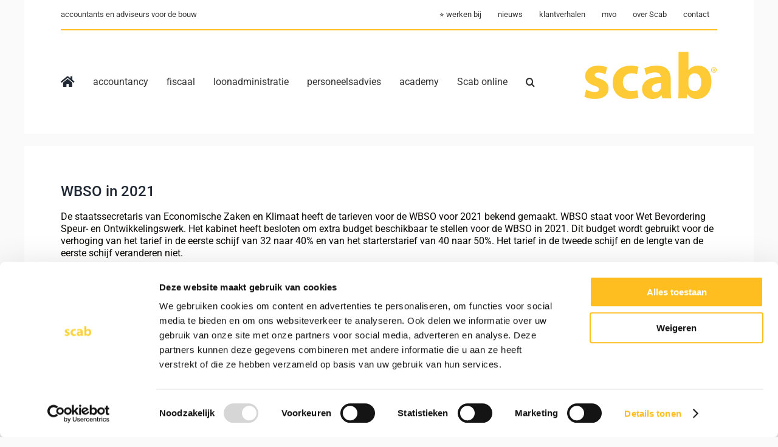

--- FILE ---
content_type: text/html; charset=UTF-8
request_url: https://www.scabadvies.nl/wbso-in-2021/
body_size: 17672
content:
<!DOCTYPE html>
<html class="avada-html-layout-boxed avada-html-header-position-top avada-is-100-percent-template" lang="nl-NL" prefix="og: http://ogp.me/ns# fb: http://ogp.me/ns/fb#" prefix="og: https://ogp.me/ns#">
<head>
	<meta http-equiv="X-UA-Compatible" content="IE=edge" />
	<meta http-equiv="Content-Type" content="text/html; charset=utf-8"/>
	<meta name="viewport" content="width=device-width, initial-scale=1" />
		<style>img:is([sizes="auto" i], [sizes^="auto," i]) { contain-intrinsic-size: 3000px 1500px }</style>
	
            <script data-no-defer="1" data-ezscrex="false" data-cfasync="false" data-pagespeed-no-defer data-cookieconsent="ignore">
                var ctPublicFunctions = {"_ajax_nonce":"63dd77a47e","_rest_nonce":"79892bf7bb","_ajax_url":"\/wp-admin\/admin-ajax.php","_rest_url":"https:\/\/www.scabadvies.nl\/wp-json\/","data__cookies_type":"none","data__ajax_type":"rest","data__bot_detector_enabled":"1","data__frontend_data_log_enabled":1,"cookiePrefix":"","wprocket_detected":false,"host_url":"www.scabadvies.nl","text__ee_click_to_select":"Klik om de hele gegevens te selecteren","text__ee_original_email":"De volledige tekst is","text__ee_got_it":"Duidelijk","text__ee_blocked":"Geblokkeerd","text__ee_cannot_connect":"Kan geen verbinding maken","text__ee_cannot_decode":"Kan e-mail niet decoderen. Onbekende reden","text__ee_email_decoder":"Cleantalk e-mail decoder","text__ee_wait_for_decoding":"De magie is onderweg!","text__ee_decoding_process":"Wacht een paar seconden terwijl we de contactgegevens decoderen."}
            </script>
        
            <script data-no-defer="1" data-ezscrex="false" data-cfasync="false" data-pagespeed-no-defer data-cookieconsent="ignore">
                var ctPublic = {"_ajax_nonce":"63dd77a47e","settings__forms__check_internal":"0","settings__forms__check_external":"0","settings__forms__force_protection":"0","settings__forms__search_test":"1","settings__data__bot_detector_enabled":"1","settings__sfw__anti_crawler":0,"blog_home":"https:\/\/www.scabadvies.nl\/","pixel__setting":"3","pixel__enabled":false,"pixel__url":null,"data__email_check_before_post":"1","data__email_check_exist_post":"1","data__cookies_type":"none","data__key_is_ok":true,"data__visible_fields_required":true,"wl_brandname":"Anti-Spam by CleanTalk","wl_brandname_short":"CleanTalk","ct_checkjs_key":1634017165,"emailEncoderPassKey":"22dd4af851fb08b3bd2429fae6e69c59","bot_detector_forms_excluded":"W10=","advancedCacheExists":false,"varnishCacheExists":false,"wc_ajax_add_to_cart":false}
            </script>
        
<!-- Search Engine Optimization door Rank Math - https://rankmath.com/ -->
<title>WBSO in 2021 - Scab Belastingadvies Biedt U Nieuwe Helderheid</title>
<meta name="description" content="Scab Accountants Is Het Accountantskantoor Voor De Bouw en helpt met Casemanagers, Hr-ondersteuning, Loonadministratie en Ontslagvergoeding!"/>
<meta name="robots" content="follow, index, max-snippet:-1, max-video-preview:-1, max-image-preview:large"/>
<link rel="canonical" href="https://www.scabadvies.nl/wbso-in-2021/" />
<meta property="og:locale" content="nl_NL" />
<meta property="og:type" content="article" />
<meta property="og:title" content="WBSO in 2021 - Scab Belastingadvies Biedt U Nieuwe Helderheid" />
<meta property="og:description" content="Scab Accountants Is Het Accountantskantoor Voor De Bouw en helpt met Casemanagers, Hr-ondersteuning, Loonadministratie en Ontslagvergoeding!" />
<meta property="og:url" content="https://www.scabadvies.nl/wbso-in-2021/" />
<meta property="og:site_name" content="Scab Accountants &amp; Adviseurs BV" />
<meta property="article:section" content="Fiscaal" />
<meta property="og:updated_time" content="2021-05-25T10:02:02+02:00" />
<meta property="article:published_time" content="2020-10-01T04:00:00+02:00" />
<meta property="article:modified_time" content="2021-05-25T10:02:02+02:00" />
<meta name="twitter:card" content="summary_large_image" />
<meta name="twitter:title" content="WBSO in 2021 - Scab Belastingadvies Biedt U Nieuwe Helderheid" />
<meta name="twitter:description" content="Scab Accountants Is Het Accountantskantoor Voor De Bouw en helpt met Casemanagers, Hr-ondersteuning, Loonadministratie en Ontslagvergoeding!" />
<meta name="twitter:label1" content="Geschreven door" />
<meta name="twitter:data1" content="Scab" />
<meta name="twitter:label2" content="Tijd om te lezen" />
<meta name="twitter:data2" content="Minder dan een minuut" />
<script type="application/ld+json" class="rank-math-schema">{"@context":"https://schema.org","@graph":[{"@type":"Organization","@id":"https://www.scabadvies.nl/#organization","name":"Scab Accountants &amp; Adviseurs BV","url":"https://www.scabadvies.nl"},{"@type":"WebSite","@id":"https://www.scabadvies.nl/#website","url":"https://www.scabadvies.nl","name":"Scab Accountants &amp; Adviseurs BV","publisher":{"@id":"https://www.scabadvies.nl/#organization"},"inLanguage":"nl-NL"},{"@type":"BreadcrumbList","@id":"https://www.scabadvies.nl/wbso-in-2021/#breadcrumb","itemListElement":[{"@type":"ListItem","position":"1","item":{"@id":"https://www.scabadvies.nl","name":"Home"}},{"@type":"ListItem","position":"2","item":{"@id":"https://www.scabadvies.nl/wbso-in-2021/","name":"WBSO in 2021"}}]},{"@type":"WebPage","@id":"https://www.scabadvies.nl/wbso-in-2021/#webpage","url":"https://www.scabadvies.nl/wbso-in-2021/","name":"WBSO in 2021 - Scab Belastingadvies Biedt U Nieuwe Helderheid","datePublished":"2020-10-01T04:00:00+02:00","dateModified":"2021-05-25T10:02:02+02:00","isPartOf":{"@id":"https://www.scabadvies.nl/#website"},"inLanguage":"nl-NL","breadcrumb":{"@id":"https://www.scabadvies.nl/wbso-in-2021/#breadcrumb"}},{"@type":"Person","@id":"https://www.scabadvies.nl/author/scab/","name":"Scab","url":"https://www.scabadvies.nl/author/scab/","image":{"@type":"ImageObject","@id":"https://www.scabadvies.nl/wp-content/plugins/ultimate-member/assets/img/default_avatar.jpg","url":"https://www.scabadvies.nl/wp-content/plugins/ultimate-member/assets/img/default_avatar.jpg","caption":"Scab","inLanguage":"nl-NL"},"worksFor":{"@id":"https://www.scabadvies.nl/#organization"}},{"@type":"BlogPosting","headline":"WBSO in 2021 - Scab Belastingadvies Biedt U Nieuwe Helderheid","keywords":"WBSO 2021","datePublished":"2020-10-01T04:00:00+02:00","dateModified":"2021-05-25T10:02:02+02:00","author":{"@id":"https://www.scabadvies.nl/author/scab/","name":"Scab"},"publisher":{"@id":"https://www.scabadvies.nl/#organization"},"description":"Scab Accountants Is Het Accountantskantoor Voor De Bouw en helpt met Casemanagers, Hr-ondersteuning, Loonadministratie en Ontslagvergoeding!","name":"WBSO in 2021 - Scab Belastingadvies Biedt U Nieuwe Helderheid","@id":"https://www.scabadvies.nl/wbso-in-2021/#richSnippet","isPartOf":{"@id":"https://www.scabadvies.nl/wbso-in-2021/#webpage"},"inLanguage":"nl-NL","mainEntityOfPage":{"@id":"https://www.scabadvies.nl/wbso-in-2021/#webpage"}}]}</script>
<!-- /Rank Math WordPress SEO plugin -->

<link rel='dns-prefetch' href='//moderate.cleantalk.org' />
<link rel='dns-prefetch' href='//www.googletagmanager.com' />
<link rel="alternate" type="application/rss+xml" title="Scab &raquo; feed" href="https://www.scabadvies.nl/feed/" />
<link rel="alternate" type="application/rss+xml" title="Scab &raquo; reacties feed" href="https://www.scabadvies.nl/comments/feed/" />
<link rel="alternate" type="text/calendar" title="Scab &raquo; iCal Feed" href="https://www.scabadvies.nl/academy-kalender/?ical=1" />
					<link rel="shortcut icon" href="https://www.scabadvies.nl/wp-content/uploads/2021/01/Scab_logo_favicon.png" type="image/x-icon" />
		
					<!-- Apple Touch Icon -->
			<link rel="apple-touch-icon" sizes="180x180" href="https://www.scabadvies.nl/wp-content/uploads/2021/01/Scab_logo_favicon_iphone@2x.png">
		
					<!-- Android Icon -->
			<link rel="icon" sizes="192x192" href="https://www.scabadvies.nl/wp-content/uploads/2021/01/Scab_logo_favicon_iphone.png">
		
					<!-- MS Edge Icon -->
			<meta name="msapplication-TileImage" content="https://www.scabadvies.nl/wp-content/uploads/2021/01/Scab_logo_favicon_ipad.png">
									<meta name="description" content="De staatssecretaris van Economische Zaken en Klimaat heeft de tarieven voor de WBSO voor 2021 bekend gemaakt. WBSO staat voor Wet Bevordering Speur- en Ontwikkelingswerk. Het kabinet heeft besloten om extra budget beschikbaar te stellen voor de WBSO in 2021. Dit budget wordt gebruikt voor de verhoging van het tarief in de eerste schijf van"/>
				
		<meta property="og:locale" content="nl_NL"/>
		<meta property="og:type" content="article"/>
		<meta property="og:site_name" content="Scab"/>
		<meta property="og:title" content="WBSO in 2021 - Scab Belastingadvies Biedt U Nieuwe Helderheid"/>
				<meta property="og:description" content="De staatssecretaris van Economische Zaken en Klimaat heeft de tarieven voor de WBSO voor 2021 bekend gemaakt. WBSO staat voor Wet Bevordering Speur- en Ontwikkelingswerk. Het kabinet heeft besloten om extra budget beschikbaar te stellen voor de WBSO in 2021. Dit budget wordt gebruikt voor de verhoging van het tarief in de eerste schijf van"/>
				<meta property="og:url" content="https://www.scabadvies.nl/wbso-in-2021/"/>
										<meta property="article:published_time" content="2020-10-01T04:00:00+01:00"/>
							<meta property="article:modified_time" content="2021-05-25T08:02:02+01:00"/>
								<meta name="author" content="Scab"/>
								<meta property="og:image" content="https://www.scabadvies.nl/wp-content/uploads/2020/10/scab-logo-2@2x.png"/>
		<meta property="og:image:width" content="440"/>
		<meta property="og:image:height" content="176"/>
		<meta property="og:image:type" content="image/png"/>
				<script type="text/javascript">
/* <![CDATA[ */
window._wpemojiSettings = {"baseUrl":"https:\/\/s.w.org\/images\/core\/emoji\/15.0.3\/72x72\/","ext":".png","svgUrl":"https:\/\/s.w.org\/images\/core\/emoji\/15.0.3\/svg\/","svgExt":".svg","source":{"concatemoji":"https:\/\/www.scabadvies.nl\/wp-includes\/js\/wp-emoji-release.min.js?ver=6.7.4"}};
/*! This file is auto-generated */
!function(i,n){var o,s,e;function c(e){try{var t={supportTests:e,timestamp:(new Date).valueOf()};sessionStorage.setItem(o,JSON.stringify(t))}catch(e){}}function p(e,t,n){e.clearRect(0,0,e.canvas.width,e.canvas.height),e.fillText(t,0,0);var t=new Uint32Array(e.getImageData(0,0,e.canvas.width,e.canvas.height).data),r=(e.clearRect(0,0,e.canvas.width,e.canvas.height),e.fillText(n,0,0),new Uint32Array(e.getImageData(0,0,e.canvas.width,e.canvas.height).data));return t.every(function(e,t){return e===r[t]})}function u(e,t,n){switch(t){case"flag":return n(e,"\ud83c\udff3\ufe0f\u200d\u26a7\ufe0f","\ud83c\udff3\ufe0f\u200b\u26a7\ufe0f")?!1:!n(e,"\ud83c\uddfa\ud83c\uddf3","\ud83c\uddfa\u200b\ud83c\uddf3")&&!n(e,"\ud83c\udff4\udb40\udc67\udb40\udc62\udb40\udc65\udb40\udc6e\udb40\udc67\udb40\udc7f","\ud83c\udff4\u200b\udb40\udc67\u200b\udb40\udc62\u200b\udb40\udc65\u200b\udb40\udc6e\u200b\udb40\udc67\u200b\udb40\udc7f");case"emoji":return!n(e,"\ud83d\udc26\u200d\u2b1b","\ud83d\udc26\u200b\u2b1b")}return!1}function f(e,t,n){var r="undefined"!=typeof WorkerGlobalScope&&self instanceof WorkerGlobalScope?new OffscreenCanvas(300,150):i.createElement("canvas"),a=r.getContext("2d",{willReadFrequently:!0}),o=(a.textBaseline="top",a.font="600 32px Arial",{});return e.forEach(function(e){o[e]=t(a,e,n)}),o}function t(e){var t=i.createElement("script");t.src=e,t.defer=!0,i.head.appendChild(t)}"undefined"!=typeof Promise&&(o="wpEmojiSettingsSupports",s=["flag","emoji"],n.supports={everything:!0,everythingExceptFlag:!0},e=new Promise(function(e){i.addEventListener("DOMContentLoaded",e,{once:!0})}),new Promise(function(t){var n=function(){try{var e=JSON.parse(sessionStorage.getItem(o));if("object"==typeof e&&"number"==typeof e.timestamp&&(new Date).valueOf()<e.timestamp+604800&&"object"==typeof e.supportTests)return e.supportTests}catch(e){}return null}();if(!n){if("undefined"!=typeof Worker&&"undefined"!=typeof OffscreenCanvas&&"undefined"!=typeof URL&&URL.createObjectURL&&"undefined"!=typeof Blob)try{var e="postMessage("+f.toString()+"("+[JSON.stringify(s),u.toString(),p.toString()].join(",")+"));",r=new Blob([e],{type:"text/javascript"}),a=new Worker(URL.createObjectURL(r),{name:"wpTestEmojiSupports"});return void(a.onmessage=function(e){c(n=e.data),a.terminate(),t(n)})}catch(e){}c(n=f(s,u,p))}t(n)}).then(function(e){for(var t in e)n.supports[t]=e[t],n.supports.everything=n.supports.everything&&n.supports[t],"flag"!==t&&(n.supports.everythingExceptFlag=n.supports.everythingExceptFlag&&n.supports[t]);n.supports.everythingExceptFlag=n.supports.everythingExceptFlag&&!n.supports.flag,n.DOMReady=!1,n.readyCallback=function(){n.DOMReady=!0}}).then(function(){return e}).then(function(){var e;n.supports.everything||(n.readyCallback(),(e=n.source||{}).concatemoji?t(e.concatemoji):e.wpemoji&&e.twemoji&&(t(e.twemoji),t(e.wpemoji)))}))}((window,document),window._wpemojiSettings);
/* ]]> */
</script>
<style id='wp-emoji-styles-inline-css' type='text/css'>

	img.wp-smiley, img.emoji {
		display: inline !important;
		border: none !important;
		box-shadow: none !important;
		height: 1em !important;
		width: 1em !important;
		margin: 0 0.07em !important;
		vertical-align: -0.1em !important;
		background: none !important;
		padding: 0 !important;
	}
</style>
<link rel='stylesheet' id='wp-block-library-css' href='https://www.scabadvies.nl/wp-includes/css/dist/block-library/style.min.css?ver=6.7.4' type='text/css' media='all' />
<style id='wp-block-library-theme-inline-css' type='text/css'>
.wp-block-audio :where(figcaption){color:#555;font-size:13px;text-align:center}.is-dark-theme .wp-block-audio :where(figcaption){color:#ffffffa6}.wp-block-audio{margin:0 0 1em}.wp-block-code{border:1px solid #ccc;border-radius:4px;font-family:Menlo,Consolas,monaco,monospace;padding:.8em 1em}.wp-block-embed :where(figcaption){color:#555;font-size:13px;text-align:center}.is-dark-theme .wp-block-embed :where(figcaption){color:#ffffffa6}.wp-block-embed{margin:0 0 1em}.blocks-gallery-caption{color:#555;font-size:13px;text-align:center}.is-dark-theme .blocks-gallery-caption{color:#ffffffa6}:root :where(.wp-block-image figcaption){color:#555;font-size:13px;text-align:center}.is-dark-theme :root :where(.wp-block-image figcaption){color:#ffffffa6}.wp-block-image{margin:0 0 1em}.wp-block-pullquote{border-bottom:4px solid;border-top:4px solid;color:currentColor;margin-bottom:1.75em}.wp-block-pullquote cite,.wp-block-pullquote footer,.wp-block-pullquote__citation{color:currentColor;font-size:.8125em;font-style:normal;text-transform:uppercase}.wp-block-quote{border-left:.25em solid;margin:0 0 1.75em;padding-left:1em}.wp-block-quote cite,.wp-block-quote footer{color:currentColor;font-size:.8125em;font-style:normal;position:relative}.wp-block-quote:where(.has-text-align-right){border-left:none;border-right:.25em solid;padding-left:0;padding-right:1em}.wp-block-quote:where(.has-text-align-center){border:none;padding-left:0}.wp-block-quote.is-large,.wp-block-quote.is-style-large,.wp-block-quote:where(.is-style-plain){border:none}.wp-block-search .wp-block-search__label{font-weight:700}.wp-block-search__button{border:1px solid #ccc;padding:.375em .625em}:where(.wp-block-group.has-background){padding:1.25em 2.375em}.wp-block-separator.has-css-opacity{opacity:.4}.wp-block-separator{border:none;border-bottom:2px solid;margin-left:auto;margin-right:auto}.wp-block-separator.has-alpha-channel-opacity{opacity:1}.wp-block-separator:not(.is-style-wide):not(.is-style-dots){width:100px}.wp-block-separator.has-background:not(.is-style-dots){border-bottom:none;height:1px}.wp-block-separator.has-background:not(.is-style-wide):not(.is-style-dots){height:2px}.wp-block-table{margin:0 0 1em}.wp-block-table td,.wp-block-table th{word-break:normal}.wp-block-table :where(figcaption){color:#555;font-size:13px;text-align:center}.is-dark-theme .wp-block-table :where(figcaption){color:#ffffffa6}.wp-block-video :where(figcaption){color:#555;font-size:13px;text-align:center}.is-dark-theme .wp-block-video :where(figcaption){color:#ffffffa6}.wp-block-video{margin:0 0 1em}:root :where(.wp-block-template-part.has-background){margin-bottom:0;margin-top:0;padding:1.25em 2.375em}
</style>
<style id='classic-theme-styles-inline-css' type='text/css'>
/*! This file is auto-generated */
.wp-block-button__link{color:#fff;background-color:#32373c;border-radius:9999px;box-shadow:none;text-decoration:none;padding:calc(.667em + 2px) calc(1.333em + 2px);font-size:1.125em}.wp-block-file__button{background:#32373c;color:#fff;text-decoration:none}
</style>
<style id='global-styles-inline-css' type='text/css'>
:root{--wp--preset--aspect-ratio--square: 1;--wp--preset--aspect-ratio--4-3: 4/3;--wp--preset--aspect-ratio--3-4: 3/4;--wp--preset--aspect-ratio--3-2: 3/2;--wp--preset--aspect-ratio--2-3: 2/3;--wp--preset--aspect-ratio--16-9: 16/9;--wp--preset--aspect-ratio--9-16: 9/16;--wp--preset--color--black: #000000;--wp--preset--color--cyan-bluish-gray: #abb8c3;--wp--preset--color--white: #ffffff;--wp--preset--color--pale-pink: #f78da7;--wp--preset--color--vivid-red: #cf2e2e;--wp--preset--color--luminous-vivid-orange: #ff6900;--wp--preset--color--luminous-vivid-amber: #fcb900;--wp--preset--color--light-green-cyan: #7bdcb5;--wp--preset--color--vivid-green-cyan: #00d084;--wp--preset--color--pale-cyan-blue: #8ed1fc;--wp--preset--color--vivid-cyan-blue: #0693e3;--wp--preset--color--vivid-purple: #9b51e0;--wp--preset--color--awb-color-1: #ffffff;--wp--preset--color--awb-color-2: #fafafa;--wp--preset--color--awb-color-3: #f6f6f6;--wp--preset--color--awb-color-4: #e2e2e2;--wp--preset--color--awb-color-5: #ffbe20;--wp--preset--color--awb-color-6: #747474;--wp--preset--color--awb-color-7: #333333;--wp--preset--color--awb-color-8: #212934;--wp--preset--color--awb-color-custom-10: #65bc7b;--wp--preset--color--awb-color-custom-11: #4a4e57;--wp--preset--color--awb-color-custom-12: #e0dede;--wp--preset--color--awb-color-custom-13: rgba(242,243,245,0.7);--wp--preset--color--awb-color-custom-14: #e8e8e8;--wp--preset--color--awb-color-custom-15: #0c0a06;--wp--preset--color--awb-color-custom-16: rgba(255,255,255,0.8);--wp--preset--color--awb-color-custom-17: #bebdbd;--wp--preset--color--awb-color-custom-18: #000000;--wp--preset--gradient--vivid-cyan-blue-to-vivid-purple: linear-gradient(135deg,rgba(6,147,227,1) 0%,rgb(155,81,224) 100%);--wp--preset--gradient--light-green-cyan-to-vivid-green-cyan: linear-gradient(135deg,rgb(122,220,180) 0%,rgb(0,208,130) 100%);--wp--preset--gradient--luminous-vivid-amber-to-luminous-vivid-orange: linear-gradient(135deg,rgba(252,185,0,1) 0%,rgba(255,105,0,1) 100%);--wp--preset--gradient--luminous-vivid-orange-to-vivid-red: linear-gradient(135deg,rgba(255,105,0,1) 0%,rgb(207,46,46) 100%);--wp--preset--gradient--very-light-gray-to-cyan-bluish-gray: linear-gradient(135deg,rgb(238,238,238) 0%,rgb(169,184,195) 100%);--wp--preset--gradient--cool-to-warm-spectrum: linear-gradient(135deg,rgb(74,234,220) 0%,rgb(151,120,209) 20%,rgb(207,42,186) 40%,rgb(238,44,130) 60%,rgb(251,105,98) 80%,rgb(254,248,76) 100%);--wp--preset--gradient--blush-light-purple: linear-gradient(135deg,rgb(255,206,236) 0%,rgb(152,150,240) 100%);--wp--preset--gradient--blush-bordeaux: linear-gradient(135deg,rgb(254,205,165) 0%,rgb(254,45,45) 50%,rgb(107,0,62) 100%);--wp--preset--gradient--luminous-dusk: linear-gradient(135deg,rgb(255,203,112) 0%,rgb(199,81,192) 50%,rgb(65,88,208) 100%);--wp--preset--gradient--pale-ocean: linear-gradient(135deg,rgb(255,245,203) 0%,rgb(182,227,212) 50%,rgb(51,167,181) 100%);--wp--preset--gradient--electric-grass: linear-gradient(135deg,rgb(202,248,128) 0%,rgb(113,206,126) 100%);--wp--preset--gradient--midnight: linear-gradient(135deg,rgb(2,3,129) 0%,rgb(40,116,252) 100%);--wp--preset--font-size--small: 12px;--wp--preset--font-size--medium: 20px;--wp--preset--font-size--large: 24px;--wp--preset--font-size--x-large: 42px;--wp--preset--font-size--normal: 16px;--wp--preset--font-size--xlarge: 32px;--wp--preset--font-size--huge: 48px;--wp--preset--spacing--20: 0.44rem;--wp--preset--spacing--30: 0.67rem;--wp--preset--spacing--40: 1rem;--wp--preset--spacing--50: 1.5rem;--wp--preset--spacing--60: 2.25rem;--wp--preset--spacing--70: 3.38rem;--wp--preset--spacing--80: 5.06rem;--wp--preset--shadow--natural: 6px 6px 9px rgba(0, 0, 0, 0.2);--wp--preset--shadow--deep: 12px 12px 50px rgba(0, 0, 0, 0.4);--wp--preset--shadow--sharp: 6px 6px 0px rgba(0, 0, 0, 0.2);--wp--preset--shadow--outlined: 6px 6px 0px -3px rgba(255, 255, 255, 1), 6px 6px rgba(0, 0, 0, 1);--wp--preset--shadow--crisp: 6px 6px 0px rgba(0, 0, 0, 1);}:where(.is-layout-flex){gap: 0.5em;}:where(.is-layout-grid){gap: 0.5em;}body .is-layout-flex{display: flex;}.is-layout-flex{flex-wrap: wrap;align-items: center;}.is-layout-flex > :is(*, div){margin: 0;}body .is-layout-grid{display: grid;}.is-layout-grid > :is(*, div){margin: 0;}:where(.wp-block-columns.is-layout-flex){gap: 2em;}:where(.wp-block-columns.is-layout-grid){gap: 2em;}:where(.wp-block-post-template.is-layout-flex){gap: 1.25em;}:where(.wp-block-post-template.is-layout-grid){gap: 1.25em;}.has-black-color{color: var(--wp--preset--color--black) !important;}.has-cyan-bluish-gray-color{color: var(--wp--preset--color--cyan-bluish-gray) !important;}.has-white-color{color: var(--wp--preset--color--white) !important;}.has-pale-pink-color{color: var(--wp--preset--color--pale-pink) !important;}.has-vivid-red-color{color: var(--wp--preset--color--vivid-red) !important;}.has-luminous-vivid-orange-color{color: var(--wp--preset--color--luminous-vivid-orange) !important;}.has-luminous-vivid-amber-color{color: var(--wp--preset--color--luminous-vivid-amber) !important;}.has-light-green-cyan-color{color: var(--wp--preset--color--light-green-cyan) !important;}.has-vivid-green-cyan-color{color: var(--wp--preset--color--vivid-green-cyan) !important;}.has-pale-cyan-blue-color{color: var(--wp--preset--color--pale-cyan-blue) !important;}.has-vivid-cyan-blue-color{color: var(--wp--preset--color--vivid-cyan-blue) !important;}.has-vivid-purple-color{color: var(--wp--preset--color--vivid-purple) !important;}.has-black-background-color{background-color: var(--wp--preset--color--black) !important;}.has-cyan-bluish-gray-background-color{background-color: var(--wp--preset--color--cyan-bluish-gray) !important;}.has-white-background-color{background-color: var(--wp--preset--color--white) !important;}.has-pale-pink-background-color{background-color: var(--wp--preset--color--pale-pink) !important;}.has-vivid-red-background-color{background-color: var(--wp--preset--color--vivid-red) !important;}.has-luminous-vivid-orange-background-color{background-color: var(--wp--preset--color--luminous-vivid-orange) !important;}.has-luminous-vivid-amber-background-color{background-color: var(--wp--preset--color--luminous-vivid-amber) !important;}.has-light-green-cyan-background-color{background-color: var(--wp--preset--color--light-green-cyan) !important;}.has-vivid-green-cyan-background-color{background-color: var(--wp--preset--color--vivid-green-cyan) !important;}.has-pale-cyan-blue-background-color{background-color: var(--wp--preset--color--pale-cyan-blue) !important;}.has-vivid-cyan-blue-background-color{background-color: var(--wp--preset--color--vivid-cyan-blue) !important;}.has-vivid-purple-background-color{background-color: var(--wp--preset--color--vivid-purple) !important;}.has-black-border-color{border-color: var(--wp--preset--color--black) !important;}.has-cyan-bluish-gray-border-color{border-color: var(--wp--preset--color--cyan-bluish-gray) !important;}.has-white-border-color{border-color: var(--wp--preset--color--white) !important;}.has-pale-pink-border-color{border-color: var(--wp--preset--color--pale-pink) !important;}.has-vivid-red-border-color{border-color: var(--wp--preset--color--vivid-red) !important;}.has-luminous-vivid-orange-border-color{border-color: var(--wp--preset--color--luminous-vivid-orange) !important;}.has-luminous-vivid-amber-border-color{border-color: var(--wp--preset--color--luminous-vivid-amber) !important;}.has-light-green-cyan-border-color{border-color: var(--wp--preset--color--light-green-cyan) !important;}.has-vivid-green-cyan-border-color{border-color: var(--wp--preset--color--vivid-green-cyan) !important;}.has-pale-cyan-blue-border-color{border-color: var(--wp--preset--color--pale-cyan-blue) !important;}.has-vivid-cyan-blue-border-color{border-color: var(--wp--preset--color--vivid-cyan-blue) !important;}.has-vivid-purple-border-color{border-color: var(--wp--preset--color--vivid-purple) !important;}.has-vivid-cyan-blue-to-vivid-purple-gradient-background{background: var(--wp--preset--gradient--vivid-cyan-blue-to-vivid-purple) !important;}.has-light-green-cyan-to-vivid-green-cyan-gradient-background{background: var(--wp--preset--gradient--light-green-cyan-to-vivid-green-cyan) !important;}.has-luminous-vivid-amber-to-luminous-vivid-orange-gradient-background{background: var(--wp--preset--gradient--luminous-vivid-amber-to-luminous-vivid-orange) !important;}.has-luminous-vivid-orange-to-vivid-red-gradient-background{background: var(--wp--preset--gradient--luminous-vivid-orange-to-vivid-red) !important;}.has-very-light-gray-to-cyan-bluish-gray-gradient-background{background: var(--wp--preset--gradient--very-light-gray-to-cyan-bluish-gray) !important;}.has-cool-to-warm-spectrum-gradient-background{background: var(--wp--preset--gradient--cool-to-warm-spectrum) !important;}.has-blush-light-purple-gradient-background{background: var(--wp--preset--gradient--blush-light-purple) !important;}.has-blush-bordeaux-gradient-background{background: var(--wp--preset--gradient--blush-bordeaux) !important;}.has-luminous-dusk-gradient-background{background: var(--wp--preset--gradient--luminous-dusk) !important;}.has-pale-ocean-gradient-background{background: var(--wp--preset--gradient--pale-ocean) !important;}.has-electric-grass-gradient-background{background: var(--wp--preset--gradient--electric-grass) !important;}.has-midnight-gradient-background{background: var(--wp--preset--gradient--midnight) !important;}.has-small-font-size{font-size: var(--wp--preset--font-size--small) !important;}.has-medium-font-size{font-size: var(--wp--preset--font-size--medium) !important;}.has-large-font-size{font-size: var(--wp--preset--font-size--large) !important;}.has-x-large-font-size{font-size: var(--wp--preset--font-size--x-large) !important;}
:where(.wp-block-post-template.is-layout-flex){gap: 1.25em;}:where(.wp-block-post-template.is-layout-grid){gap: 1.25em;}
:where(.wp-block-columns.is-layout-flex){gap: 2em;}:where(.wp-block-columns.is-layout-grid){gap: 2em;}
:root :where(.wp-block-pullquote){font-size: 1.5em;line-height: 1.6;}
</style>
<link rel='stylesheet' id='cleantalk-public-css-css' href='https://www.scabadvies.nl/wp-content/plugins/cleantalk-spam-protect/css/cleantalk-public.min.css?ver=6.63_1757509714' type='text/css' media='all' />
<link rel='stylesheet' id='cleantalk-email-decoder-css-css' href='https://www.scabadvies.nl/wp-content/plugins/cleantalk-spam-protect/css/cleantalk-email-decoder.min.css?ver=6.63_1757509714' type='text/css' media='all' />
<link rel='stylesheet' id='pgafu-public-style-css' href='https://www.scabadvies.nl/wp-content/plugins/post-grid-and-filter-ultimate/assets/css/pgafu-public.css?ver=1.7.1' type='text/css' media='all' />
<link rel='stylesheet' id='um_modal-css' href='https://www.scabadvies.nl/wp-content/plugins/ultimate-member/assets/css/um-modal.min.css?ver=2.10.1' type='text/css' media='all' />
<link rel='stylesheet' id='um_ui-css' href='https://www.scabadvies.nl/wp-content/plugins/ultimate-member/assets/libs/jquery-ui/jquery-ui.min.css?ver=1.13.2' type='text/css' media='all' />
<link rel='stylesheet' id='um_tipsy-css' href='https://www.scabadvies.nl/wp-content/plugins/ultimate-member/assets/libs/tipsy/tipsy.min.css?ver=1.0.0a' type='text/css' media='all' />
<link rel='stylesheet' id='um_raty-css' href='https://www.scabadvies.nl/wp-content/plugins/ultimate-member/assets/libs/raty/um-raty.min.css?ver=2.6.0' type='text/css' media='all' />
<link rel='stylesheet' id='select2-css' href='https://www.scabadvies.nl/wp-content/plugins/ultimate-member/assets/libs/select2/select2.min.css?ver=4.0.13' type='text/css' media='all' />
<link rel='stylesheet' id='um_fileupload-css' href='https://www.scabadvies.nl/wp-content/plugins/ultimate-member/assets/css/um-fileupload.min.css?ver=2.10.1' type='text/css' media='all' />
<link rel='stylesheet' id='um_confirm-css' href='https://www.scabadvies.nl/wp-content/plugins/ultimate-member/assets/libs/um-confirm/um-confirm.min.css?ver=1.0' type='text/css' media='all' />
<link rel='stylesheet' id='um_datetime-css' href='https://www.scabadvies.nl/wp-content/plugins/ultimate-member/assets/libs/pickadate/default.min.css?ver=3.6.2' type='text/css' media='all' />
<link rel='stylesheet' id='um_datetime_date-css' href='https://www.scabadvies.nl/wp-content/plugins/ultimate-member/assets/libs/pickadate/default.date.min.css?ver=3.6.2' type='text/css' media='all' />
<link rel='stylesheet' id='um_datetime_time-css' href='https://www.scabadvies.nl/wp-content/plugins/ultimate-member/assets/libs/pickadate/default.time.min.css?ver=3.6.2' type='text/css' media='all' />
<link rel='stylesheet' id='um_fonticons_ii-css' href='https://www.scabadvies.nl/wp-content/plugins/ultimate-member/assets/libs/legacy/fonticons/fonticons-ii.min.css?ver=2.10.1' type='text/css' media='all' />
<link rel='stylesheet' id='um_fonticons_fa-css' href='https://www.scabadvies.nl/wp-content/plugins/ultimate-member/assets/libs/legacy/fonticons/fonticons-fa.min.css?ver=2.10.1' type='text/css' media='all' />
<link rel='stylesheet' id='um_fontawesome-css' href='https://www.scabadvies.nl/wp-content/plugins/ultimate-member/assets/css/um-fontawesome.min.css?ver=6.5.2' type='text/css' media='all' />
<link rel='stylesheet' id='um_common-css' href='https://www.scabadvies.nl/wp-content/plugins/ultimate-member/assets/css/common.min.css?ver=2.10.1' type='text/css' media='all' />
<link rel='stylesheet' id='um_responsive-css' href='https://www.scabadvies.nl/wp-content/plugins/ultimate-member/assets/css/um-responsive.min.css?ver=2.10.1' type='text/css' media='all' />
<link rel='stylesheet' id='um_styles-css' href='https://www.scabadvies.nl/wp-content/plugins/ultimate-member/assets/css/um-styles.min.css?ver=2.10.1' type='text/css' media='all' />
<link rel='stylesheet' id='um_crop-css' href='https://www.scabadvies.nl/wp-content/plugins/ultimate-member/assets/libs/cropper/cropper.min.css?ver=1.6.1' type='text/css' media='all' />
<link rel='stylesheet' id='um_profile-css' href='https://www.scabadvies.nl/wp-content/plugins/ultimate-member/assets/css/um-profile.min.css?ver=2.10.1' type='text/css' media='all' />
<link rel='stylesheet' id='um_account-css' href='https://www.scabadvies.nl/wp-content/plugins/ultimate-member/assets/css/um-account.min.css?ver=2.10.1' type='text/css' media='all' />
<link rel='stylesheet' id='um_misc-css' href='https://www.scabadvies.nl/wp-content/plugins/ultimate-member/assets/css/um-misc.min.css?ver=2.10.1' type='text/css' media='all' />
<link rel='stylesheet' id='um_default_css-css' href='https://www.scabadvies.nl/wp-content/plugins/ultimate-member/assets/css/um-old-default.min.css?ver=2.10.1' type='text/css' media='all' />
<link rel='stylesheet' id='fusion-dynamic-css-css' href='https://www.scabadvies.nl/wp-content/uploads/fusion-styles/e0153f12ee2a6b9297fd0722e2c87b8f.min.css?ver=3.11.14' type='text/css' media='all' />
<link rel='stylesheet' id='avada-fullwidth-md-css' href='https://www.scabadvies.nl/wp-content/plugins/fusion-builder/assets/css/media/fullwidth-md.min.css?ver=3.11.14' type='text/css' media='only screen and (max-width: 1024px)' />
<link rel='stylesheet' id='avada-fullwidth-sm-css' href='https://www.scabadvies.nl/wp-content/plugins/fusion-builder/assets/css/media/fullwidth-sm.min.css?ver=3.11.14' type='text/css' media='only screen and (max-width: 640px)' />
<link rel='stylesheet' id='avada-icon-md-css' href='https://www.scabadvies.nl/wp-content/plugins/fusion-builder/assets/css/media/icon-md.min.css?ver=3.11.14' type='text/css' media='only screen and (max-width: 1024px)' />
<link rel='stylesheet' id='avada-icon-sm-css' href='https://www.scabadvies.nl/wp-content/plugins/fusion-builder/assets/css/media/icon-sm.min.css?ver=3.11.14' type='text/css' media='only screen and (max-width: 640px)' />
<link rel='stylesheet' id='avada-grid-md-css' href='https://www.scabadvies.nl/wp-content/plugins/fusion-builder/assets/css/media/grid-md.min.css?ver=7.11.14' type='text/css' media='only screen and (max-width: 1024px)' />
<link rel='stylesheet' id='avada-grid-sm-css' href='https://www.scabadvies.nl/wp-content/plugins/fusion-builder/assets/css/media/grid-sm.min.css?ver=7.11.14' type='text/css' media='only screen and (max-width: 640px)' />
<link rel='stylesheet' id='avada-image-md-css' href='https://www.scabadvies.nl/wp-content/plugins/fusion-builder/assets/css/media/image-md.min.css?ver=7.11.14' type='text/css' media='only screen and (max-width: 1024px)' />
<link rel='stylesheet' id='avada-image-sm-css' href='https://www.scabadvies.nl/wp-content/plugins/fusion-builder/assets/css/media/image-sm.min.css?ver=7.11.14' type='text/css' media='only screen and (max-width: 640px)' />
<link rel='stylesheet' id='avada-person-md-css' href='https://www.scabadvies.nl/wp-content/plugins/fusion-builder/assets/css/media/person-md.min.css?ver=7.11.14' type='text/css' media='only screen and (max-width: 1024px)' />
<link rel='stylesheet' id='avada-person-sm-css' href='https://www.scabadvies.nl/wp-content/plugins/fusion-builder/assets/css/media/person-sm.min.css?ver=7.11.14' type='text/css' media='only screen and (max-width: 640px)' />
<link rel='stylesheet' id='avada-section-separator-md-css' href='https://www.scabadvies.nl/wp-content/plugins/fusion-builder/assets/css/media/section-separator-md.min.css?ver=3.11.14' type='text/css' media='only screen and (max-width: 1024px)' />
<link rel='stylesheet' id='avada-section-separator-sm-css' href='https://www.scabadvies.nl/wp-content/plugins/fusion-builder/assets/css/media/section-separator-sm.min.css?ver=3.11.14' type='text/css' media='only screen and (max-width: 640px)' />
<link rel='stylesheet' id='avada-social-sharing-md-css' href='https://www.scabadvies.nl/wp-content/plugins/fusion-builder/assets/css/media/social-sharing-md.min.css?ver=7.11.14' type='text/css' media='only screen and (max-width: 1024px)' />
<link rel='stylesheet' id='avada-social-sharing-sm-css' href='https://www.scabadvies.nl/wp-content/plugins/fusion-builder/assets/css/media/social-sharing-sm.min.css?ver=7.11.14' type='text/css' media='only screen and (max-width: 640px)' />
<link rel='stylesheet' id='avada-social-links-md-css' href='https://www.scabadvies.nl/wp-content/plugins/fusion-builder/assets/css/media/social-links-md.min.css?ver=7.11.14' type='text/css' media='only screen and (max-width: 1024px)' />
<link rel='stylesheet' id='avada-social-links-sm-css' href='https://www.scabadvies.nl/wp-content/plugins/fusion-builder/assets/css/media/social-links-sm.min.css?ver=7.11.14' type='text/css' media='only screen and (max-width: 640px)' />
<link rel='stylesheet' id='avada-tabs-lg-min-css' href='https://www.scabadvies.nl/wp-content/plugins/fusion-builder/assets/css/media/tabs-lg-min.min.css?ver=7.11.14' type='text/css' media='only screen and (min-width: 640px)' />
<link rel='stylesheet' id='avada-tabs-lg-max-css' href='https://www.scabadvies.nl/wp-content/plugins/fusion-builder/assets/css/media/tabs-lg-max.min.css?ver=7.11.14' type='text/css' media='only screen and (max-width: 640px)' />
<link rel='stylesheet' id='avada-tabs-md-css' href='https://www.scabadvies.nl/wp-content/plugins/fusion-builder/assets/css/media/tabs-md.min.css?ver=7.11.14' type='text/css' media='only screen and (max-width: 1024px)' />
<link rel='stylesheet' id='avada-tabs-sm-css' href='https://www.scabadvies.nl/wp-content/plugins/fusion-builder/assets/css/media/tabs-sm.min.css?ver=7.11.14' type='text/css' media='only screen and (max-width: 640px)' />
<link rel='stylesheet' id='awb-title-md-css' href='https://www.scabadvies.nl/wp-content/plugins/fusion-builder/assets/css/media/title-md.min.css?ver=3.11.14' type='text/css' media='only screen and (max-width: 1024px)' />
<link rel='stylesheet' id='awb-title-sm-css' href='https://www.scabadvies.nl/wp-content/plugins/fusion-builder/assets/css/media/title-sm.min.css?ver=3.11.14' type='text/css' media='only screen and (max-width: 640px)' />
<link rel='stylesheet' id='avada-swiper-md-css' href='https://www.scabadvies.nl/wp-content/plugins/fusion-builder/assets/css/media/swiper-md.min.css?ver=7.11.14' type='text/css' media='only screen and (max-width: 1024px)' />
<link rel='stylesheet' id='avada-swiper-sm-css' href='https://www.scabadvies.nl/wp-content/plugins/fusion-builder/assets/css/media/swiper-sm.min.css?ver=7.11.14' type='text/css' media='only screen and (max-width: 640px)' />
<link rel='stylesheet' id='avada-post-cards-md-css' href='https://www.scabadvies.nl/wp-content/plugins/fusion-builder/assets/css/media/post-cards-md.min.css?ver=7.11.14' type='text/css' media='only screen and (max-width: 1024px)' />
<link rel='stylesheet' id='avada-post-cards-sm-css' href='https://www.scabadvies.nl/wp-content/plugins/fusion-builder/assets/css/media/post-cards-sm.min.css?ver=7.11.14' type='text/css' media='only screen and (max-width: 640px)' />
<link rel='stylesheet' id='avada-facebook-page-md-css' href='https://www.scabadvies.nl/wp-content/plugins/fusion-builder/assets/css/media/facebook-page-md.min.css?ver=7.11.14' type='text/css' media='only screen and (max-width: 1024px)' />
<link rel='stylesheet' id='avada-facebook-page-sm-css' href='https://www.scabadvies.nl/wp-content/plugins/fusion-builder/assets/css/media/facebook-page-sm.min.css?ver=7.11.14' type='text/css' media='only screen and (max-width: 640px)' />
<link rel='stylesheet' id='avada-twitter-timeline-md-css' href='https://www.scabadvies.nl/wp-content/plugins/fusion-builder/assets/css/media/twitter-timeline-md.min.css?ver=7.11.14' type='text/css' media='only screen and (max-width: 1024px)' />
<link rel='stylesheet' id='avada-twitter-timeline-sm-css' href='https://www.scabadvies.nl/wp-content/plugins/fusion-builder/assets/css/media/twitter-timeline-sm.min.css?ver=7.11.14' type='text/css' media='only screen and (max-width: 640px)' />
<link rel='stylesheet' id='avada-flickr-md-css' href='https://www.scabadvies.nl/wp-content/plugins/fusion-builder/assets/css/media/flickr-md.min.css?ver=7.11.14' type='text/css' media='only screen and (max-width: 1024px)' />
<link rel='stylesheet' id='avada-flickr-sm-css' href='https://www.scabadvies.nl/wp-content/plugins/fusion-builder/assets/css/media/flickr-sm.min.css?ver=7.11.14' type='text/css' media='only screen and (max-width: 640px)' />
<link rel='stylesheet' id='avada-tagcloud-md-css' href='https://www.scabadvies.nl/wp-content/plugins/fusion-builder/assets/css/media/tagcloud-md.min.css?ver=7.11.14' type='text/css' media='only screen and (max-width: 1024px)' />
<link rel='stylesheet' id='avada-tagcloud-sm-css' href='https://www.scabadvies.nl/wp-content/plugins/fusion-builder/assets/css/media/tagcloud-sm.min.css?ver=7.11.14' type='text/css' media='only screen and (max-width: 640px)' />
<link rel='stylesheet' id='awb-meta-md-css' href='https://www.scabadvies.nl/wp-content/plugins/fusion-builder/assets/css/media/meta-md.min.css?ver=7.11.14' type='text/css' media='only screen and (max-width: 1024px)' />
<link rel='stylesheet' id='awb-meta-sm-css' href='https://www.scabadvies.nl/wp-content/plugins/fusion-builder/assets/css/media/meta-sm.min.css?ver=7.11.14' type='text/css' media='only screen and (max-width: 640px)' />
<link rel='stylesheet' id='awb-layout-colums-md-css' href='https://www.scabadvies.nl/wp-content/plugins/fusion-builder/assets/css/media/layout-columns-md.min.css?ver=3.11.14' type='text/css' media='only screen and (max-width: 1024px)' />
<link rel='stylesheet' id='awb-layout-colums-sm-css' href='https://www.scabadvies.nl/wp-content/plugins/fusion-builder/assets/css/media/layout-columns-sm.min.css?ver=3.11.14' type='text/css' media='only screen and (max-width: 640px)' />
<link rel='stylesheet' id='avada-max-1c-css' href='https://www.scabadvies.nl/wp-content/themes/Avada/assets/css/media/max-1c.min.css?ver=7.11.14' type='text/css' media='only screen and (max-width: 640px)' />
<link rel='stylesheet' id='avada-max-2c-css' href='https://www.scabadvies.nl/wp-content/themes/Avada/assets/css/media/max-2c.min.css?ver=7.11.14' type='text/css' media='only screen and (max-width: 712px)' />
<link rel='stylesheet' id='avada-min-2c-max-3c-css' href='https://www.scabadvies.nl/wp-content/themes/Avada/assets/css/media/min-2c-max-3c.min.css?ver=7.11.14' type='text/css' media='only screen and (min-width: 712px) and (max-width: 784px)' />
<link rel='stylesheet' id='avada-min-3c-max-4c-css' href='https://www.scabadvies.nl/wp-content/themes/Avada/assets/css/media/min-3c-max-4c.min.css?ver=7.11.14' type='text/css' media='only screen and (min-width: 784px) and (max-width: 856px)' />
<link rel='stylesheet' id='avada-min-4c-max-5c-css' href='https://www.scabadvies.nl/wp-content/themes/Avada/assets/css/media/min-4c-max-5c.min.css?ver=7.11.14' type='text/css' media='only screen and (min-width: 856px) and (max-width: 928px)' />
<link rel='stylesheet' id='avada-min-5c-max-6c-css' href='https://www.scabadvies.nl/wp-content/themes/Avada/assets/css/media/min-5c-max-6c.min.css?ver=7.11.14' type='text/css' media='only screen and (min-width: 928px) and (max-width: 1000px)' />
<link rel='stylesheet' id='avada-min-shbp-css' href='https://www.scabadvies.nl/wp-content/themes/Avada/assets/css/media/min-shbp.min.css?ver=7.11.14' type='text/css' media='only screen and (min-width: 801px)' />
<link rel='stylesheet' id='avada-min-shbp-header-legacy-css' href='https://www.scabadvies.nl/wp-content/themes/Avada/assets/css/media/min-shbp-header-legacy.min.css?ver=7.11.14' type='text/css' media='only screen and (min-width: 801px)' />
<link rel='stylesheet' id='avada-max-shbp-css' href='https://www.scabadvies.nl/wp-content/themes/Avada/assets/css/media/max-shbp.min.css?ver=7.11.14' type='text/css' media='only screen and (max-width: 800px)' />
<link rel='stylesheet' id='avada-max-shbp-header-legacy-css' href='https://www.scabadvies.nl/wp-content/themes/Avada/assets/css/media/max-shbp-header-legacy.min.css?ver=7.11.14' type='text/css' media='only screen and (max-width: 800px)' />
<link rel='stylesheet' id='avada-max-sh-shbp-css' href='https://www.scabadvies.nl/wp-content/themes/Avada/assets/css/media/max-sh-shbp.min.css?ver=7.11.14' type='text/css' media='only screen and (max-width: 800px)' />
<link rel='stylesheet' id='avada-max-sh-shbp-header-legacy-css' href='https://www.scabadvies.nl/wp-content/themes/Avada/assets/css/media/max-sh-shbp-header-legacy.min.css?ver=7.11.14' type='text/css' media='only screen and (max-width: 800px)' />
<link rel='stylesheet' id='avada-min-768-max-1024-p-css' href='https://www.scabadvies.nl/wp-content/themes/Avada/assets/css/media/min-768-max-1024-p.min.css?ver=7.11.14' type='text/css' media='only screen and (min-device-width: 768px) and (max-device-width: 1024px) and (orientation: portrait)' />
<link rel='stylesheet' id='avada-min-768-max-1024-p-header-legacy-css' href='https://www.scabadvies.nl/wp-content/themes/Avada/assets/css/media/min-768-max-1024-p-header-legacy.min.css?ver=7.11.14' type='text/css' media='only screen and (min-device-width: 768px) and (max-device-width: 1024px) and (orientation: portrait)' />
<link rel='stylesheet' id='avada-min-768-max-1024-l-css' href='https://www.scabadvies.nl/wp-content/themes/Avada/assets/css/media/min-768-max-1024-l.min.css?ver=7.11.14' type='text/css' media='only screen and (min-device-width: 768px) and (max-device-width: 1024px) and (orientation: landscape)' />
<link rel='stylesheet' id='avada-min-768-max-1024-l-header-legacy-css' href='https://www.scabadvies.nl/wp-content/themes/Avada/assets/css/media/min-768-max-1024-l-header-legacy.min.css?ver=7.11.14' type='text/css' media='only screen and (min-device-width: 768px) and (max-device-width: 1024px) and (orientation: landscape)' />
<link rel='stylesheet' id='avada-max-sh-cbp-css' href='https://www.scabadvies.nl/wp-content/themes/Avada/assets/css/media/max-sh-cbp.min.css?ver=7.11.14' type='text/css' media='only screen and (max-width: 800px)' />
<link rel='stylesheet' id='avada-max-sh-sbp-css' href='https://www.scabadvies.nl/wp-content/themes/Avada/assets/css/media/max-sh-sbp.min.css?ver=7.11.14' type='text/css' media='only screen and (max-width: 800px)' />
<link rel='stylesheet' id='avada-max-sh-640-css' href='https://www.scabadvies.nl/wp-content/themes/Avada/assets/css/media/max-sh-640.min.css?ver=7.11.14' type='text/css' media='only screen and (max-width: 640px)' />
<link rel='stylesheet' id='avada-max-shbp-18-css' href='https://www.scabadvies.nl/wp-content/themes/Avada/assets/css/media/max-shbp-18.min.css?ver=7.11.14' type='text/css' media='only screen and (max-width: 782px)' />
<link rel='stylesheet' id='avada-max-shbp-32-css' href='https://www.scabadvies.nl/wp-content/themes/Avada/assets/css/media/max-shbp-32.min.css?ver=7.11.14' type='text/css' media='only screen and (max-width: 768px)' />
<link rel='stylesheet' id='avada-min-sh-cbp-css' href='https://www.scabadvies.nl/wp-content/themes/Avada/assets/css/media/min-sh-cbp.min.css?ver=7.11.14' type='text/css' media='only screen and (min-width: 800px)' />
<link rel='stylesheet' id='avada-max-640-css' href='https://www.scabadvies.nl/wp-content/themes/Avada/assets/css/media/max-640.min.css?ver=7.11.14' type='text/css' media='only screen and (max-device-width: 640px)' />
<link rel='stylesheet' id='avada-max-main-css' href='https://www.scabadvies.nl/wp-content/themes/Avada/assets/css/media/max-main.min.css?ver=7.11.14' type='text/css' media='only screen and (max-width: 1000px)' />
<link rel='stylesheet' id='avada-max-cbp-css' href='https://www.scabadvies.nl/wp-content/themes/Avada/assets/css/media/max-cbp.min.css?ver=7.11.14' type='text/css' media='only screen and (max-width: 800px)' />
<link rel='stylesheet' id='avada-max-sh-cbp-cf7-css' href='https://www.scabadvies.nl/wp-content/themes/Avada/assets/css/media/max-sh-cbp-cf7.min.css?ver=7.11.14' type='text/css' media='only screen and (max-width: 800px)' />
<link rel='stylesheet' id='avada-max-768-ec-css' href='https://www.scabadvies.nl/wp-content/themes/Avada/assets/css/media/max-768-ec.min.css?ver=7.11.14' type='text/css' media='only screen and (max-width: 768px)' />
<link rel='stylesheet' id='avada-max-sh-cbp-ec-css' href='https://www.scabadvies.nl/wp-content/themes/Avada/assets/css/media/max-sh-cbp-ec.min.css?ver=7.11.14' type='text/css' media='only screen and (max-width: 800px)' />
<link rel='stylesheet' id='fb-max-sh-cbp-css' href='https://www.scabadvies.nl/wp-content/plugins/fusion-builder/assets/css/media/max-sh-cbp.min.css?ver=3.11.14' type='text/css' media='only screen and (max-width: 800px)' />
<link rel='stylesheet' id='fb-min-768-max-1024-p-css' href='https://www.scabadvies.nl/wp-content/plugins/fusion-builder/assets/css/media/min-768-max-1024-p.min.css?ver=3.11.14' type='text/css' media='only screen and (min-device-width: 768px) and (max-device-width: 1024px) and (orientation: portrait)' />
<link rel='stylesheet' id='fb-max-640-css' href='https://www.scabadvies.nl/wp-content/plugins/fusion-builder/assets/css/media/max-640.min.css?ver=3.11.14' type='text/css' media='only screen and (max-device-width: 640px)' />
<link rel='stylesheet' id='fb-max-1c-css' href='https://www.scabadvies.nl/wp-content/plugins/fusion-builder/assets/css/media/max-1c.css?ver=3.11.14' type='text/css' media='only screen and (max-width: 640px)' />
<link rel='stylesheet' id='fb-max-2c-css' href='https://www.scabadvies.nl/wp-content/plugins/fusion-builder/assets/css/media/max-2c.css?ver=3.11.14' type='text/css' media='only screen and (max-width: 712px)' />
<link rel='stylesheet' id='fb-min-2c-max-3c-css' href='https://www.scabadvies.nl/wp-content/plugins/fusion-builder/assets/css/media/min-2c-max-3c.css?ver=3.11.14' type='text/css' media='only screen and (min-width: 712px) and (max-width: 784px)' />
<link rel='stylesheet' id='fb-min-3c-max-4c-css' href='https://www.scabadvies.nl/wp-content/plugins/fusion-builder/assets/css/media/min-3c-max-4c.css?ver=3.11.14' type='text/css' media='only screen and (min-width: 784px) and (max-width: 856px)' />
<link rel='stylesheet' id='fb-min-4c-max-5c-css' href='https://www.scabadvies.nl/wp-content/plugins/fusion-builder/assets/css/media/min-4c-max-5c.css?ver=3.11.14' type='text/css' media='only screen and (min-width: 856px) and (max-width: 928px)' />
<link rel='stylesheet' id='fb-min-5c-max-6c-css' href='https://www.scabadvies.nl/wp-content/plugins/fusion-builder/assets/css/media/min-5c-max-6c.css?ver=3.11.14' type='text/css' media='only screen and (min-width: 928px) and (max-width: 1000px)' />
<link rel='stylesheet' id='avada-off-canvas-md-css' href='https://www.scabadvies.nl/wp-content/plugins/fusion-builder/assets/css/media/off-canvas-md.min.css?ver=7.11.14' type='text/css' media='only screen and (max-width: 1024px)' />
<link rel='stylesheet' id='avada-off-canvas-sm-css' href='https://www.scabadvies.nl/wp-content/plugins/fusion-builder/assets/css/media/off-canvas-sm.min.css?ver=7.11.14' type='text/css' media='only screen and (max-width: 640px)' />
<script type="text/javascript" src="https://www.scabadvies.nl/wp-content/plugins/cleantalk-spam-protect/js/apbct-public-bundle.min.js?ver=6.63_1757509714" id="apbct-public-bundle.min-js-js"></script>
<script type="text/javascript" src="https://moderate.cleantalk.org/ct-bot-detector-wrapper.js?ver=6.63" id="ct_bot_detector-js" defer="defer" data-wp-strategy="defer"></script>
<script type="text/javascript" src="https://www.scabadvies.nl/wp-includes/js/jquery/jquery.min.js?ver=3.7.1" id="jquery-core-js"></script>
<script type="text/javascript" src="https://www.scabadvies.nl/wp-includes/js/jquery/jquery-migrate.min.js?ver=3.4.1" id="jquery-migrate-js"></script>
<script type="text/javascript" src="https://www.scabadvies.nl/wp-content/plugins/ultimate-member/assets/js/um-gdpr.min.js?ver=2.10.1" id="um-gdpr-js"></script>
<link rel="https://api.w.org/" href="https://www.scabadvies.nl/wp-json/" /><link rel="alternate" title="JSON" type="application/json" href="https://www.scabadvies.nl/wp-json/wp/v2/posts/20006" /><link rel="EditURI" type="application/rsd+xml" title="RSD" href="https://www.scabadvies.nl/xmlrpc.php?rsd" />
<meta name="generator" content="WordPress 6.7.4" />
<link rel='shortlink' href='https://www.scabadvies.nl/?p=20006' />
<link rel="alternate" title="oEmbed (JSON)" type="application/json+oembed" href="https://www.scabadvies.nl/wp-json/oembed/1.0/embed?url=https%3A%2F%2Fwww.scabadvies.nl%2Fwbso-in-2021%2F" />
<link rel="alternate" title="oEmbed (XML)" type="text/xml+oembed" href="https://www.scabadvies.nl/wp-json/oembed/1.0/embed?url=https%3A%2F%2Fwww.scabadvies.nl%2Fwbso-in-2021%2F&#038;format=xml" />
<meta name="generator" content="Site Kit by Google 1.146.0" />	<!--  Informanagement WP-plugin 2.0.7  -->
	<meta name="facebook-domain-verification" content="zqtscgz2afs9udomzrr2lid4egr5me" /><meta name="et-api-version" content="v1"><meta name="et-api-origin" content="https://www.scabadvies.nl"><link rel="https://theeventscalendar.com/" href="https://www.scabadvies.nl/wp-json/tribe/tickets/v1/" /><meta name="tec-api-version" content="v1"><meta name="tec-api-origin" content="https://www.scabadvies.nl"><link rel="alternate" href="https://www.scabadvies.nl/wp-json/tribe/events/v1/" /><link rel="preload" href="https://www.scabadvies.nl/wp-content/themes/Avada/includes/lib/assets/fonts/icomoon/awb-icons.woff" as="font" type="font/woff" crossorigin><link rel="preload" href="//www.scabadvies.nl/wp-content/themes/Avada/includes/lib/assets/fonts/fontawesome/webfonts/fa-brands-400.woff2" as="font" type="font/woff2" crossorigin><link rel="preload" href="//www.scabadvies.nl/wp-content/themes/Avada/includes/lib/assets/fonts/fontawesome/webfonts/fa-regular-400.woff2" as="font" type="font/woff2" crossorigin><link rel="preload" href="//www.scabadvies.nl/wp-content/themes/Avada/includes/lib/assets/fonts/fontawesome/webfonts/fa-solid-900.woff2" as="font" type="font/woff2" crossorigin><link rel="preload" href="https://www.scabadvies.nl/wp-content/uploads/fusion-icons/icomoon/fonts/icomoon.ttf?xzkpov" as="font" type="font/ttf" crossorigin><link rel="preload" href="https://fonts.gstatic.com/s/opensans/v40/memQYaGs126MiZpBA-UFUIcVXSCEkx2cmqvXlWq8tWZ0Pw86hd0RkxhjWVAewA.woff2" as="font" type="font/woff2" crossorigin><link rel="preload" href="https://fonts.gstatic.com/s/opensans/v40/memSYaGs126MiZpBA-UvWbX2vVnXBbObj2OVZyOOSr4dVJWUgsgH1x4gaVI.woff2" as="font" type="font/woff2" crossorigin><link rel="preload" href="https://fonts.gstatic.com/s/roboto/v47/KFO5CnqEu92Fr1Mu53ZEC9_Vu3r1gIhOszmkBnka.woff2" as="font" type="font/woff2" crossorigin><link rel="preload" href="https://fonts.gstatic.com/s/roboto/v47/KFO5CnqEu92Fr1Mu53ZEC9_Vu3r1gIhOszmkBnka.woff2" as="font" type="font/woff2" crossorigin><link rel="preload" href="https://fonts.gstatic.com/s/roboto/v47/KFO5CnqEu92Fr1Mu53ZEC9_Vu3r1gIhOszmkBnka.woff2" as="font" type="font/woff2" crossorigin><link rel="preload" href="https://fonts.gstatic.com/s/roboto/v47/KFO5CnqEu92Fr1Mu53ZEC9_Vu3r1gIhOszmkBnka.woff2" as="font" type="font/woff2" crossorigin><link rel="preload" href="https://fonts.gstatic.com/s/roboto/v47/KFO7CnqEu92Fr1ME7kSn66aGLdTylUAMa3yUBA.woff2" as="font" type="font/woff2" crossorigin><link rel="preload" href="https://fonts.gstatic.com/s/roboto/v47/KFO7CnqEu92Fr1ME7kSn66aGLdTylUAMa3yUBA.woff2" as="font" type="font/woff2" crossorigin><link rel="preload" href="https://fonts.gstatic.com/s/roboto/v47/KFO7CnqEu92Fr1ME7kSn66aGLdTylUAMa3yUBA.woff2" as="font" type="font/woff2" crossorigin><link rel="preload" href="https://fonts.gstatic.com/s/roboto/v47/KFO7CnqEu92Fr1ME7kSn66aGLdTylUAMa3yUBA.woff2" as="font" type="font/woff2" crossorigin><style type="text/css" id="css-fb-visibility">@media screen and (max-width: 640px){.fusion-no-small-visibility{display:none !important;}body .sm-text-align-center{text-align:center !important;}body .sm-text-align-left{text-align:left !important;}body .sm-text-align-right{text-align:right !important;}body .sm-flex-align-center{justify-content:center !important;}body .sm-flex-align-flex-start{justify-content:flex-start !important;}body .sm-flex-align-flex-end{justify-content:flex-end !important;}body .sm-mx-auto{margin-left:auto !important;margin-right:auto !important;}body .sm-ml-auto{margin-left:auto !important;}body .sm-mr-auto{margin-right:auto !important;}body .fusion-absolute-position-small{position:absolute;top:auto;width:100%;}.awb-sticky.awb-sticky-small{ position: sticky; top: var(--awb-sticky-offset,0); }}@media screen and (min-width: 641px) and (max-width: 1024px){.fusion-no-medium-visibility{display:none !important;}body .md-text-align-center{text-align:center !important;}body .md-text-align-left{text-align:left !important;}body .md-text-align-right{text-align:right !important;}body .md-flex-align-center{justify-content:center !important;}body .md-flex-align-flex-start{justify-content:flex-start !important;}body .md-flex-align-flex-end{justify-content:flex-end !important;}body .md-mx-auto{margin-left:auto !important;margin-right:auto !important;}body .md-ml-auto{margin-left:auto !important;}body .md-mr-auto{margin-right:auto !important;}body .fusion-absolute-position-medium{position:absolute;top:auto;width:100%;}.awb-sticky.awb-sticky-medium{ position: sticky; top: var(--awb-sticky-offset,0); }}@media screen and (min-width: 1025px){.fusion-no-large-visibility{display:none !important;}body .lg-text-align-center{text-align:center !important;}body .lg-text-align-left{text-align:left !important;}body .lg-text-align-right{text-align:right !important;}body .lg-flex-align-center{justify-content:center !important;}body .lg-flex-align-flex-start{justify-content:flex-start !important;}body .lg-flex-align-flex-end{justify-content:flex-end !important;}body .lg-mx-auto{margin-left:auto !important;margin-right:auto !important;}body .lg-ml-auto{margin-left:auto !important;}body .lg-mr-auto{margin-right:auto !important;}body .fusion-absolute-position-large{position:absolute;top:auto;width:100%;}.awb-sticky.awb-sticky-large{ position: sticky; top: var(--awb-sticky-offset,0); }}</style>
<!-- Meta Pixel Code -->
<script type='text/javascript'>
!function(f,b,e,v,n,t,s){if(f.fbq)return;n=f.fbq=function(){n.callMethod?
n.callMethod.apply(n,arguments):n.queue.push(arguments)};if(!f._fbq)f._fbq=n;
n.push=n;n.loaded=!0;n.version='2.0';n.queue=[];t=b.createElement(e);t.async=!0;
t.src=v;s=b.getElementsByTagName(e)[0];s.parentNode.insertBefore(t,s)}(window,
document,'script','https://connect.facebook.net/en_US/fbevents.js');
</script>
<!-- End Meta Pixel Code -->
<script type='text/javascript'>var url = window.location.origin + '?ob=open-bridge';
            fbq('set', 'openbridge', '776499105159704', url);
fbq('init', '776499105159704', {}, {
    "agent": "wordpress-6.7.4-4.1.5"
})</script><script type='text/javascript'>
    fbq('track', 'PageView', []);
  </script>		<style type="text/css" id="wp-custom-css">
			.data-target-div1 .caf-post-layout4 a.caf-read-more {
    color: #000000;
}

.data-target-div1 .caf-post-layout4 .caf-meta-content-cats li a {
    color: inherit;
}

.caf-post-layout4 a.caf-read-more {
    background: #ffffff;
}

.caf-post-layout4 .caf-meta-content-cats li a {
		background: #ffbe20;
		border: 1px solid #ffbe20;
}

.caf-post-layout4 .caf-featured-img-box {
    -moz-box-shadow: none;
}		</style>
				<script type="text/javascript">
			var doc = document.documentElement;
			doc.setAttribute( 'data-useragent', navigator.userAgent );
		</script>
		<!-- Google Tag Manager -->
<script>(function(w,d,s,l,i){w[l]=w[l]||[];w[l].push({'gtm.start':
new Date().getTime(),event:'gtm.js'});var f=d.getElementsByTagName(s)[0],
j=d.createElement(s),dl=l!='dataLayer'?'&l='+l:'';j.async=true;j.src=
'https://www.googletagmanager.com/gtm.js?id='+i+dl;f.parentNode.insertBefore(j,f);
})(window,document,'script','dataLayer','GTM-MN7287L');</script>
<!-- End Google Tag Manager -->
	</head>

<body class="post-template-default single single-post postid-20006 single-format-standard tribe-no-js page-template-avada tec-no-tickets-on-recurring tec-no-rsvp-on-recurring fusion-image-hovers fusion-pagination-sizing fusion-button_type-flat fusion-button_span-no fusion-button_gradient-linear avada-image-rollover-circle-no avada-image-rollover-no fusion-body ltr no-tablet-sticky-header no-mobile-sticky-header no-mobile-slidingbar no-mobile-totop avada-has-rev-slider-styles fusion-disable-outline fusion-sub-menu-slide mobile-logo-pos-right layout-boxed-mode avada-has-boxed-modal-shadow- layout-scroll-offset-full avada-has-zero-margin-offset-top fusion-top-header menu-text-align-center mobile-menu-design-flyout fusion-show-pagination-text fusion-header-layout-v2 avada-responsive avada-footer-fx-sticky avada-menu-highlight-style-textcolor fusion-search-form-clean fusion-main-menu-search-overlay fusion-avatar-circle avada-dropdown-styles avada-blog-layout-grid avada-blog-archive-layout-grid avada-ec-not-100-width avada-ec-meta-layout-disabled avada-header-shadow-no avada-menu-icon-position-left avada-has-megamenu-shadow avada-has-main-nav-search-icon avada-has-100-footer avada-has-breadcrumb-mobile-hidden avada-has-titlebar-hide avada-has-pagination-width_height avada-flyout-menu-direction-fade avada-ec-views-v2 tribe-theme-Avada" data-awb-post-id="20006">
	
<!-- Meta Pixel Code -->
<noscript>
<img height="1" width="1" style="display:none" alt="fbpx"
src="https://www.facebook.com/tr?id=776499105159704&ev=PageView&noscript=1" />
</noscript>
<!-- End Meta Pixel Code -->
	<a class="skip-link screen-reader-text" href="#content">Ga naar inhoud</a>

	<div id="boxed-wrapper">
							
		<div id="wrapper" class="fusion-wrapper">
			<div id="home" style="position:relative;top:-1px;"></div>
							
					
			<header class="fusion-header-wrapper">
				<div class="fusion-header-v2 fusion-logo-alignment fusion-logo-right fusion-sticky-menu- fusion-sticky-logo- fusion-mobile-logo-1  fusion-mobile-menu-design-flyout fusion-header-has-flyout-menu">
					
<div class="fusion-secondary-header">
	<div class="fusion-row">
					<div class="fusion-alignleft">
				<div class="fusion-contact-info"><span class="fusion-contact-info-phone-number">accountants en adviseurs voor de bouw</span></div>			</div>
							<div class="fusion-alignright">
				<nav class="fusion-secondary-menu" role="navigation" aria-label="Secondary Menu"><ul id="menu-top" class="menu"><li  id="menu-item-37378"  class="menu-item menu-item-type-post_type menu-item-object-page menu-item-37378"  data-item-id="37378"><a  href="https://www.scabadvies.nl/werken-bij/" class="fusion-textcolor-highlight"><span class="menu-text">⭐ werken bij</span></a></li><li  id="menu-item-43305"  class="menu-item menu-item-type-custom menu-item-object-custom menu-item-43305"  data-item-id="43305"><a  href="/#nieuws" class="fusion-textcolor-highlight"><span class="menu-text">nieuws</span></a></li><li  id="menu-item-39785"  class="menu-item menu-item-type-post_type menu-item-object-page menu-item-39785"  data-item-id="39785"><a  href="https://www.scabadvies.nl/over-scab/klanten-vertellen/" class="fusion-textcolor-highlight"><span class="menu-text">klantverhalen</span></a></li><li  id="menu-item-26302"  class="menu-item menu-item-type-post_type menu-item-object-page menu-item-26302"  data-item-id="26302"><a  href="https://www.scabadvies.nl/mvo/" class="fusion-textcolor-highlight"><span class="menu-text">mvo</span></a></li><li  id="menu-item-65"  class="menu-item menu-item-type-post_type menu-item-object-page menu-item-has-children menu-item-65 fusion-dropdown-menu"  data-item-id="65"><a  href="https://www.scabadvies.nl/over-scab/" class="fusion-textcolor-highlight"><span class="menu-text">over Scab</span></a><ul class="sub-menu"><li  id="menu-item-44624"  class="menu-item menu-item-type-post_type menu-item-object-page menu-item-44624 fusion-dropdown-submenu" ><a  href="https://www.scabadvies.nl/over-scab/podcast-scab-bouwpraat/" class="fusion-textcolor-highlight"><span>Podcast Scab Bouwpraat</span></a></li></ul></li><li  id="menu-item-59"  class="menu-item menu-item-type-post_type menu-item-object-page menu-item-59"  data-item-id="59"><a  href="https://www.scabadvies.nl/contact/" class="fusion-textcolor-highlight"><span class="menu-text">contact</span></a></li></ul></nav><nav class="fusion-mobile-nav-holder fusion-mobile-menu-text-align-left" aria-label="Secondary Mobile Menu"></nav>			</div>
			</div>
</div>
<div class="fusion-header-sticky-height"></div>
<div class="fusion-header">
	<div class="fusion-row">
					<div class="fusion-header-has-flyout-menu-content">
					<div class="fusion-logo" data-margin-top="31px" data-margin-bottom="31px" data-margin-left="0px" data-margin-right="0px">
			<a class="fusion-logo-link"  href="https://www.scabadvies.nl/" >

						<!-- standard logo -->
			<img src="https://www.scabadvies.nl/wp-content/uploads/2020/10/scab-logo-2@2x.png" srcset="https://www.scabadvies.nl/wp-content/uploads/2020/10/scab-logo-2@2x.png 1x, https://www.scabadvies.nl/wp-content/uploads/2020/10/scab-logo-2@2x.png 2x" width="440" height="176" style="max-height:176px;height:auto;" alt="Scab Logo" data-retina_logo_url="https://www.scabadvies.nl/wp-content/uploads/2020/10/scab-logo-2@2x.png" class="fusion-standard-logo" />

											<!-- mobile logo -->
				<img src="https://www.scabadvies.nl/wp-content/uploads/2020/10/scab-logo-mobile@2x.png" srcset="https://www.scabadvies.nl/wp-content/uploads/2020/10/scab-logo-mobile@2x.png 1x, https://www.scabadvies.nl/wp-content/uploads/2020/10/scab-logo-mobile@2x.png 2x" width="360" height="144" style="max-height:144px;height:auto;" alt="Scab Logo" data-retina_logo_url="https://www.scabadvies.nl/wp-content/uploads/2020/10/scab-logo-mobile@2x.png" class="fusion-mobile-logo" />
			
					</a>
		</div>		<nav class="fusion-main-menu" aria-label="Main Menu"><div class="fusion-overlay-search">		<form role="search" class="searchform fusion-search-form  fusion-search-form-clean" method="get" action="https://www.scabadvies.nl/">
			<div class="fusion-search-form-content">

				
				<div class="fusion-search-field search-field">
					<label><span class="screen-reader-text">Zoeken naar:</span>
													<input type="search" value="" name="s" class="s" placeholder="Zoeken..." required aria-required="true" aria-label="Zoeken..."/>
											</label>
				</div>
				<div class="fusion-search-button search-button">
					<input type="submit" class="fusion-search-submit searchsubmit" aria-label="Zoeken" value="&#xf002;" />
									</div>

				
			</div>


			
		<input
                    class="apbct_special_field apbct_email_id__search_form"
                    name="apbct__email_id__search_form"
                    aria-label="apbct__label_id__search_form"
                    type="text" size="30" maxlength="200" autocomplete="off"
                    value=""
                /><input
                   id="apbct_submit_id__search_form" 
                   class="apbct_special_field apbct__email_id__search_form"
                   name="apbct__label_id__search_form"
                   aria-label="apbct_submit_name__search_form"
                   type="submit"
                   size="30"
                   maxlength="200"
                   value="27812"
               /></form>
		<div class="fusion-search-spacer"></div><a href="#" role="button" aria-label="Close Search" class="fusion-close-search"></a></div><ul id="menu-hoofdmenu" class="fusion-menu"><li  id="menu-item-20585"  class="menu-item menu-item-type-post_type menu-item-object-page menu-item-home menu-item-20585"  data-item-id="20585"><a  href="https://www.scabadvies.nl/" class="fusion-icon-only-link fusion-flex-link fusion-textcolor-highlight"><span class="fusion-megamenu-icon"><i class="glyphicon fa-home fas" aria-hidden="true"></i></span><span class="menu-text"><span class="menu-title">Accountants en adviseurs voor de bouw</span></span></a></li><li  id="menu-item-21585"  class="menu-item menu-item-type-post_type menu-item-object-page menu-item-has-children menu-item-21585 fusion-dropdown-menu"  data-item-id="21585"><a  href="https://www.scabadvies.nl/accountancy/pakketten-accountancy/" class="fusion-textcolor-highlight"><span class="menu-text">accountancy</span></a><ul class="sub-menu"><li  id="menu-item-20163"  class="menu-item menu-item-type-post_type menu-item-object-page menu-item-20163 fusion-dropdown-submenu" ><a  href="https://www.scabadvies.nl/accountancy/pakketten-accountancy/" class="fusion-textcolor-highlight"><span>accountancy</span></a></li><li  id="menu-item-50450"  class="menu-item menu-item-type-post_type menu-item-object-page menu-item-50450 fusion-dropdown-submenu" ><a  href="https://www.scabadvies.nl/csrd-duurzaamheidsrapportages-esg/" class="fusion-textcolor-highlight"><span>duurzaamheid/CSRD</span></a></li><li  id="menu-item-20165"  class="menu-item menu-item-type-post_type menu-item-object-page menu-item-20165 fusion-dropdown-submenu" ><a  href="https://www.scabadvies.nl/accountancy/advisering/" class="fusion-textcolor-highlight"><span>advisering</span></a></li><li  id="menu-item-20167"  class="menu-item menu-item-type-post_type menu-item-object-page menu-item-20167 fusion-dropdown-submenu" ><a  href="https://www.scabadvies.nl/accountancy/administratieve-dienstverlening/" class="fusion-textcolor-highlight"><span>administratieve dienstverlening</span></a></li><li  id="menu-item-20169"  class="menu-item menu-item-type-post_type menu-item-object-page menu-item-20169 fusion-dropdown-submenu" ><a  href="https://www.scabadvies.nl/accountancy/wettelijke-of-vrijwillige-accountantscontrole/" class="fusion-textcolor-highlight"><span>wettelijke of vrijwillige accountantscontrole</span></a></li><li  id="menu-item-30135"  class="menu-item menu-item-type-post_type menu-item-object-page menu-item-30135 fusion-dropdown-submenu" ><a  href="https://www.scabadvies.nl/dashboard/" class="fusion-textcolor-highlight"><span>managementinformatie</span></a></li><li  id="menu-item-20177"  class="menu-item menu-item-type-post_type menu-item-object-page menu-item-20177 fusion-dropdown-submenu" ><a  href="https://www.scabadvies.nl/accountancy/detachering/" class="fusion-textcolor-highlight"><span>detachering</span></a></li><li  id="menu-item-20179"  class="menu-item menu-item-type-post_type menu-item-object-page menu-item-20179 fusion-dropdown-submenu" ><a  href="https://www.scabadvies.nl/accountancy/online-boekhouden/" class="fusion-textcolor-highlight"><span>online boekhouden</span></a></li><li  id="menu-item-20181"  class="menu-item menu-item-type-post_type menu-item-object-page menu-item-20181 fusion-dropdown-submenu" ><a  href="https://www.scabadvies.nl/accountancy/adviseurs/" class="fusion-textcolor-highlight"><span>adviseurs</span></a></li></ul></li><li  id="menu-item-20183"  class="menu-item menu-item-type-post_type menu-item-object-page menu-item-has-children menu-item-20183 fusion-dropdown-menu"  data-item-id="20183"><a  href="https://www.scabadvies.nl/fiscaal/" class="fusion-textcolor-highlight"><span class="menu-text">fiscaal</span></a><ul class="sub-menu"><li  id="menu-item-21591"  class="menu-item menu-item-type-post_type menu-item-object-page menu-item-21591 fusion-dropdown-submenu" ><a  href="https://www.scabadvies.nl/fiscaal/" class="fusion-textcolor-highlight"><span>pakket fiscaal</span></a></li><li  id="menu-item-20185"  class="menu-item menu-item-type-post_type menu-item-object-page menu-item-20185 fusion-dropdown-submenu" ><a  href="https://www.scabadvies.nl/fiscaal/belastingaangifte/" class="fusion-textcolor-highlight"><span>belastingaangifte</span></a></li><li  id="menu-item-20187"  class="menu-item menu-item-type-post_type menu-item-object-page menu-item-20187 fusion-dropdown-submenu" ><a  href="https://www.scabadvies.nl/fiscaal/belastingadvies/" class="fusion-textcolor-highlight"><span>belastingadvies</span></a></li><li  id="menu-item-20191"  class="menu-item menu-item-type-post_type menu-item-object-page menu-item-20191 fusion-dropdown-submenu" ><a  href="https://www.scabadvies.nl/fiscaal/horizontaal-toezicht/" class="fusion-textcolor-highlight"><span>horizontaal toezicht</span></a></li><li  id="menu-item-20193"  class="menu-item menu-item-type-post_type menu-item-object-page menu-item-20193 fusion-dropdown-submenu" ><a  href="https://www.scabadvies.nl/fiscaal/financiele-planning/" class="fusion-textcolor-highlight"><span>financiële planning</span></a></li><li  id="menu-item-20195"  class="menu-item menu-item-type-post_type menu-item-object-page menu-item-20195 fusion-dropdown-submenu" ><a  href="https://www.scabadvies.nl/fiscaal/fiscale-juridische-structurering/" class="fusion-textcolor-highlight"><span>fiscale &#038; juridische structurering</span></a></li><li  id="menu-item-20197"  class="menu-item menu-item-type-post_type menu-item-object-page menu-item-20197 fusion-dropdown-submenu" ><a  href="https://www.scabadvies.nl/fiscaal/bedrijfsopvolging/" class="fusion-textcolor-highlight"><span>bedrijfsopvolging</span></a></li><li  id="menu-item-20199"  class="menu-item menu-item-type-post_type menu-item-object-page menu-item-20199 fusion-dropdown-submenu" ><a  href="https://www.scabadvies.nl/fiscaal/adviseurs/" class="fusion-textcolor-highlight"><span>adviseurs</span></a></li></ul></li><li  id="menu-item-21587"  class="menu-item menu-item-type-post_type menu-item-object-page menu-item-has-children menu-item-21587 fusion-dropdown-menu"  data-item-id="21587"><a  href="https://www.scabadvies.nl/loonadministratie/loonadministratie-voor-de-bouw/" class="fusion-textcolor-highlight"><span class="menu-text">loonadministratie</span></a><ul class="sub-menu"><li  id="menu-item-20205"  class="menu-item menu-item-type-post_type menu-item-object-page menu-item-20205 fusion-dropdown-submenu" ><a  href="https://www.scabadvies.nl/loonadministratie/loonadministratie-voor-de-bouw/" class="fusion-textcolor-highlight"><span>dienst loonadministratie</span></a></li><li  id="menu-item-20217"  class="menu-item menu-item-type-post_type menu-item-object-page menu-item-20217 fusion-dropdown-submenu" ><a  href="https://www.scabadvies.nl/loonadministratie/portal/" class="fusion-textcolor-highlight"><span>klantsoftware Personeel &#038; Salaris</span></a></li><li  id="menu-item-20207"  class="menu-item menu-item-type-post_type menu-item-object-page menu-item-20207 fusion-dropdown-submenu" ><a  href="https://www.scabadvies.nl/loonadministratie/dashboard-loonadministratie/" class="fusion-textcolor-highlight"><span>benchmark loonadministratie</span></a></li><li  id="menu-item-20209"  class="menu-item menu-item-type-post_type menu-item-object-page menu-item-20209 fusion-dropdown-submenu" ><a  href="https://www.scabadvies.nl/loonadministratie/overstappen/" class="fusion-textcolor-highlight"><span>overstappen</span></a></li><li  id="menu-item-20219"  class="menu-item menu-item-type-post_type menu-item-object-page menu-item-20219 fusion-dropdown-submenu" ><a  href="https://www.scabadvies.nl/loonadministratie/loonverwerking-in-afas/" class="fusion-textcolor-highlight"><span>loonverwerking in AFAS</span></a></li><li  id="menu-item-46363"  class="menu-item menu-item-type-post_type menu-item-object-page menu-item-46363 fusion-dropdown-submenu" ><a  href="https://www.scabadvies.nl/loonadministratie/koppeling-works-bouwinfosys/" class="fusion-textcolor-highlight"><span>koppeling met Works-pakketten (BouwInfosys)</span></a></li><li  id="menu-item-20223"  class="menu-item menu-item-type-post_type menu-item-object-page menu-item-20223 fusion-dropdown-submenu" ><a  href="https://www.scabadvies.nl/loonadministratie/koppeling-met-financiele-pakketten/" class="fusion-textcolor-highlight"><span>koppeling financiële pakketten</span></a></li><li  id="menu-item-46436"  class="menu-item menu-item-type-post_type menu-item-object-page menu-item-46436 fusion-dropdown-submenu" ><a  href="https://www.scabadvies.nl/loonadministratie/detachering-2/" class="fusion-textcolor-highlight"><span>detachering</span></a></li><li  id="menu-item-47347"  class="menu-item menu-item-type-post_type menu-item-object-page menu-item-47347 fusion-dropdown-submenu" ><a  href="https://www.scabadvies.nl/loonadministratie/adviseurs/" class="fusion-textcolor-highlight"><span>klantteams</span></a></li></ul></li><li  id="menu-item-21583"  class="menu-item menu-item-type-post_type menu-item-object-page menu-item-has-children menu-item-21583 fusion-dropdown-menu"  data-item-id="21583"><a  href="https://www.scabadvies.nl/personeelsadvies/pakket-personeelsadvies/" class="fusion-textcolor-highlight"><span class="menu-text">personeelsadvies</span></a><ul class="sub-menu"><li  id="menu-item-20231"  class="menu-item menu-item-type-post_type menu-item-object-page menu-item-20231 fusion-dropdown-submenu" ><a  href="https://www.scabadvies.nl/personeelsadvies/pakket-personeelsadvies/" class="fusion-textcolor-highlight"><span>dienst personeelsadvies</span></a></li><li  id="menu-item-40397"  class="menu-item menu-item-type-post_type menu-item-object-page menu-item-40397 fusion-dropdown-submenu" ><a  href="https://www.scabadvies.nl/personeelsadvies/loonadvies-voor-de-bouw/" class="fusion-textcolor-highlight"><span>loonadvies</span></a></li><li  id="menu-item-20235"  class="menu-item menu-item-type-post_type menu-item-object-page menu-item-20235 fusion-dropdown-submenu" ><a  href="https://www.scabadvies.nl/personeelsadvies/hr-ondersteuning/" class="fusion-textcolor-highlight"><span>HR-advies</span></a></li><li  id="menu-item-53716"  class="menu-item menu-item-type-post_type menu-item-object-page menu-item-53716 fusion-dropdown-submenu" ><a  href="https://www.scabadvies.nl/personeelsadvies/hr-quickscan/" class="fusion-textcolor-highlight"><span>HR-Quickscan</span></a></li><li  id="menu-item-20237"  class="menu-item menu-item-type-post_type menu-item-object-page menu-item-20237 fusion-dropdown-submenu" ><a  href="https://www.scabadvies.nl/personeelsadvies/arbeidsjuridische-dienstverlening/" class="fusion-textcolor-highlight"><span>arbeidsjuridisch advies</span></a></li><li  id="menu-item-37135"  class="menu-item menu-item-type-post_type menu-item-object-page menu-item-37135 fusion-dropdown-submenu" ><a  href="https://www.scabadvies.nl/personeelsadvies/vertrouwenspersoon/" class="fusion-textcolor-highlight"><span>vertrouwenspersoon</span></a></li><li  id="menu-item-20243"  class="menu-item menu-item-type-post_type menu-item-object-page menu-item-20243 fusion-dropdown-submenu" ><a  href="https://www.scabadvies.nl/personeelsadvies/verzuimbegeleiding/" class="fusion-textcolor-highlight"><span>verzuimbegeleiding</span></a></li><li  id="menu-item-47231"  class="menu-item menu-item-type-post_type menu-item-object-page menu-item-47231 fusion-dropdown-submenu" ><a  href="https://www.scabadvies.nl/personeelsadvies/detachering/" class="fusion-textcolor-highlight"><span>detachering</span></a></li><li  id="menu-item-20245"  class="menu-item menu-item-type-post_type menu-item-object-page menu-item-20245 fusion-dropdown-submenu" ><a  href="https://www.scabadvies.nl/personeelsadvies/adviseurs/" class="fusion-textcolor-highlight"><span>adviseurs</span></a></li></ul></li><li  id="menu-item-35982"  class="menu-item menu-item-type-post_type menu-item-object-page menu-item-35982"  data-item-id="35982"><a  href="https://www.scabadvies.nl/academy/" class="fusion-textcolor-highlight"><span class="menu-text">academy</span></a></li><li  id="menu-item-24969"  class="menu-item menu-item-type-post_type menu-item-object-page menu-item-24969"  data-item-id="24969"><a  href="https://www.scabadvies.nl/scab-online/" class="fusion-textcolor-highlight"><span class="menu-text">Scab online</span></a></li><li class="fusion-custom-menu-item fusion-main-menu-search fusion-search-overlay"><a class="fusion-main-menu-icon" href="#" aria-label="Zoeken" data-title="Zoeken" title="Zoeken" role="button" aria-expanded="false"></a></li></ul></nav><div class="fusion-flyout-menu-icons fusion-flyout-mobile-menu-icons">
	
	
	
				<a class="fusion-flyout-menu-toggle" aria-hidden="true" aria-label="Toggle Menu" href="#">
			<div class="fusion-toggle-icon-line"></div>
			<div class="fusion-toggle-icon-line"></div>
			<div class="fusion-toggle-icon-line"></div>
		</a>
	</div>


<div class="fusion-flyout-menu-bg"></div>

<nav class="fusion-mobile-nav-holder fusion-flyout-menu fusion-flyout-mobile-menu" aria-label="Main Menu Mobile"></nav>

							</div>
			</div>
</div>
				</div>
				<div class="fusion-clearfix"></div>
			</header>
								
							<div id="sliders-container" class="fusion-slider-visibility">
					</div>
				
					
							
			
						<main id="main" class="clearfix width-100">
				<div class="fusion-row" style="max-width:100%;">

<section id="content" style="width: 100%;">
	
					<article id="post-20006" class="post post-20006 type-post status-publish format-standard hentry category-fiscaal">
																		<h1 class="entry-title fusion-post-title">WBSO in 2021</h1>							
				
						<div class="post-content">
				<p>De staatssecretaris van Economische Zaken en Klimaat heeft de tarieven voor de WBSO voor 2021 bekend gemaakt. WBSO staat voor Wet Bevordering Speur- en Ontwikkelingswerk. Het kabinet heeft besloten om extra budget beschikbaar te stellen voor de WBSO in 2021. Dit budget wordt gebruikt voor de verhoging van het tarief in de eerste schijf van 32 naar 40% en van het starterstarief van 40 naar 50%. Het tarief in de tweede schijf en de lengte van de eerste schijf veranderen niet.</p>
<table style="width: 645px;" border="2" cellspacing="2" cellpadding="2" align="left">
<tbody>
<tr>
<td style="height: 6px; width: 215px;"><strong> WBSO </strong></td>
<td style="height: 6px; width: 215px;"><strong> 2021</strong></td>
<td style="height: 6px; width: 215px;"><strong> 2020</strong></td>
</tr>
<tr>
<td style="height: 6px; width: 215px;"> Tarief eerste schijf</td>
<td style="height: 6px; width: 215px;"> 40%</td>
<td style="height: 6px; width: 215px;"> 32%</td>
</tr>
<tr>
<td style="height: 6px; width: 215px;"> Tarief eerste schijf starters</td>
<td style="height: 6px; width: 215px;"> 50%</td>
<td style="height: 6px; width: 215px;"> 40%</td>
</tr>
<tr>
<td style="height: 6px; width: 215px;"> Grens eerste schijf</td>
<td style="height: 6px; width: 215px;"> € 350.000 S&amp;O-(loon)kosten</td>
<td style="height: 6px; width: 215px;"> € 350.000 S&amp;O-(loon)kosten</td>
</tr>
<tr>
<td style="height: 6px; width: 215px;"> Tarief tweede schijf</td>
<td style="height: 6px; width: 215px;">16%</td>
<td style="height: 6px; width: 215px;"> 16%</td>
</tr>
</tbody>
</table>
<div class="im_source" style="font-size: smaller;">Bron: Ministerie</div>
<div class="im_source" style="font-size: smaller;">van Economische Zaken | publicatie | DGBI-I&amp;K / 20216926 | 14-09-2020</div>
<div>
<p>Voor meer informatie over bovenstaand onderwerp kunt u contact opnemen met onze <strong>fiscale afdeling</strong> via telefoonnummer (<strong>013) 583 67 62</strong> of via <a href="mailto:fiscaal@scabadvies.nl">fiscaal@scabadvies.nl</a></p>
</div>
							</div>

												<div class="fusion-meta-info"><div class="fusion-meta-info-wrapper"><span class="vcard rich-snippet-hidden"><span class="fn"><a href="https://www.scabadvies.nl/author/scab/" title="Berichten van Scab" rel="author">Scab</a></span></span><span class="updated rich-snippet-hidden">2021-05-25T10:02:02+02:00</span><span>1 oktober 2020</span><span class="fusion-inline-sep">|</span><a href="https://www.scabadvies.nl/category/fiscaal/" rel="category tag">Fiscaal</a><span class="fusion-inline-sep">|</span></div></div>																								
																	</article>
	</section>
						
					</div>  <!-- fusion-row -->
				</main>  <!-- #main -->
				
				
								
					
		<div class="fusion-footer">
					
	<footer class="fusion-footer-widget-area fusion-widget-area">
		<div class="fusion-row">
			<div class="fusion-columns fusion-columns-4 fusion-widget-area">
				
																									<div class="fusion-column col-lg-3 col-md-3 col-sm-3">
							<section id="block-12" class="fusion-footer-widget-column widget widget_block" style="border-style: solid;border-color:transparent;border-width:0px;"><div style="clear:both;"></div></section><style type="text/css" data-id="avada-vertical-menu-widget-2">#avada-vertical-menu-widget-2 > ul.menu { margin-top: -8px; }</style><section id="avada-vertical-menu-widget-2" class="fusion-footer-widget-column widget avada_vertical_menu" style="border-style: solid;border-color:transparent;border-width:0px;"><style>#fusion-vertical-menu-widget-avada-vertical-menu-widget-2-nav ul.menu li a {font-size:16px;}</style><nav id="fusion-vertical-menu-widget-avada-vertical-menu-widget-2-nav" class="fusion-vertical-menu-widget fusion-menu hover left no-border" aria-label="Secondary Navigation: "><ul id="menu-footermenu_hoofd" class="menu"><li id="menu-item-20261" class="menu-item menu-item-type-post_type menu-item-object-page menu-item-20261"><a href="https://www.scabadvies.nl/accountancy/"><span class="link-text"> accountancy</span><span class="arrow"></span></a></li><li id="menu-item-20269" class="menu-item menu-item-type-post_type menu-item-object-page menu-item-20269"><a href="https://www.scabadvies.nl/fiscaal/"><span class="link-text"> fiscaal</span><span class="arrow"></span></a></li><li id="menu-item-20263" class="menu-item menu-item-type-post_type menu-item-object-page menu-item-20263"><a href="https://www.scabadvies.nl/loonadministratie/"><span class="link-text"> loonadministratie</span><span class="arrow"></span></a></li><li id="menu-item-20265" class="menu-item menu-item-type-post_type menu-item-object-page menu-item-20265"><a href="https://www.scabadvies.nl/personeelsadvies/"><span class="link-text"> personeelsadvies</span><span class="arrow"></span></a></li><li id="menu-item-30310" class="menu-item menu-item-type-custom menu-item-object-custom menu-item-30310"><a href="/academy"><span class="link-text"> academy</span><span class="arrow"></span></a></li></ul></nav><div style="clear:both;"></div></section>																					</div>
																										<div class="fusion-column col-lg-3 col-md-3 col-sm-3">
							<style type="text/css" data-id="avada-vertical-menu-widget-3">#avada-vertical-menu-widget-3 > ul.menu { margin-top: -8px; }</style><section id="avada-vertical-menu-widget-3" class="fusion-footer-widget-column widget avada_vertical_menu" style="border-style: solid;border-color:transparent;border-width:0px;"><style>#fusion-vertical-menu-widget-avada-vertical-menu-widget-3-nav ul.menu li a {font-size:16px;}</style><nav id="fusion-vertical-menu-widget-avada-vertical-menu-widget-3-nav" class="fusion-vertical-menu-widget fusion-menu hover left no-border" aria-label="Secondary Navigation: "><ul id="menu-footermenu_sub" class="menu"><li id="menu-item-26886" class="menu-item menu-item-type-post_type menu-item-object-page menu-item-26886"><a href="https://www.scabadvies.nl/over-scab/"><span class="link-text"> over Scab</span><span class="arrow"></span></a></li><li id="menu-item-26887" class="menu-item menu-item-type-post_type menu-item-object-page menu-item-26887"><a href="https://www.scabadvies.nl/mvo/"><span class="link-text"> scab</span><span class="arrow"></span></a></li><li id="menu-item-26885" class="menu-item menu-item-type-post_type menu-item-object-page menu-item-26885"><a href="https://www.scabadvies.nl/actueel/"><span class="link-text"> actueel</span><span class="arrow"></span></a></li><li id="menu-item-37379" class="menu-item menu-item-type-post_type menu-item-object-page menu-item-37379"><a href="https://www.scabadvies.nl/werken-bij/"><span class="link-text"> werken bij</span><span class="arrow"></span></a></li><li id="menu-item-26883" class="menu-item menu-item-type-post_type menu-item-object-page menu-item-26883"><a href="https://www.scabadvies.nl/contact/"><span class="link-text"> contact</span><span class="arrow"></span></a></li><li id="menu-item-29770" class="menu-item menu-item-type-post_type menu-item-object-page menu-item-29770"><a href="https://www.scabadvies.nl/over-scab/klanten-vertellen/"><span class="link-text"> klantverhalen</span><span class="arrow"></span></a></li><li id="menu-item-26888" class="menu-item menu-item-type-post_type menu-item-object-page menu-item-26888"><a href="https://www.scabadvies.nl/nieuwsbrief/"><span class="link-text"> aanmelden nieuwsbrief</span><span class="arrow"></span></a></li></ul></nav><div style="clear:both;"></div></section>																					</div>
																										<div class="fusion-column col-lg-3 col-md-3 col-sm-3">
							<style type="text/css" data-id="avada-vertical-menu-widget-4">#avada-vertical-menu-widget-4 > ul.menu { margin-top: -8px; }</style><section id="avada-vertical-menu-widget-4" class="fusion-footer-widget-column widget avada_vertical_menu" style="border-style: solid;border-color:transparent;border-width:0px;"><style>#fusion-vertical-menu-widget-avada-vertical-menu-widget-4-nav ul.menu li a {font-size:16px;}</style><nav id="fusion-vertical-menu-widget-avada-vertical-menu-widget-4-nav" class="fusion-vertical-menu-widget fusion-menu hover left no-border" aria-label="Secondary Navigation: "><ul id="menu-quick-links" class="menu"><li id="menu-item-26299" class="menu-item menu-item-type-post_type menu-item-object-page menu-item-26299"><a href="https://www.scabadvies.nl/scab-online/"><span class="link-text"> Inloggen op Scab online</span><span class="arrow"></span></a></li><li id="menu-item-41348" class="menu-item menu-item-type-custom menu-item-object-custom menu-item-41348"><a href="https://my.anydesk.com/v2/api/v2/custom-clients/downloads/public/P5EVCWWFQQWY/SCABsupport.exe"><span class="link-text"> ScabSupport (anydesk) Download</span><span class="arrow"></span></a></li></ul></nav><div style="clear:both;"></div></section>																					</div>
																										<div class="fusion-column fusion-column-last col-lg-3 col-md-3 col-sm-3">
							<style type="text/css" data-id="custom_html-3">@media (max-width: 800px){#custom_html-3{text-align:initial !important;}}</style><section id="custom_html-3" class="widget_text fusion-widget-mobile-align-initial fusion-widget-align-right fusion-footer-widget-column widget widget_custom_html" style="border-style: solid;text-align: right;border-color:transparent;border-width:0px;"><div class="textwidget custom-html-widget"></div><div style="clear:both;"></div></section>																					</div>
																											
				<div class="fusion-clearfix"></div>
			</div> <!-- fusion-columns -->
		</div> <!-- fusion-row -->
	</footer> <!-- fusion-footer-widget-area -->

	
	<footer id="footer" class="fusion-footer-copyright-area">
		<div class="fusion-row">
			<div class="fusion-copyright-content">

				<div class="fusion-copyright-notice">
		<div>
		Copyright © 2025 Scab Accountants & Adviseurs BV | KvK-nummer: 18017863 | <a href="https://www.scabadvies.nl/wp-content/uploads/2024/09/20240925-Algemene-Voorwaarden-Scab-versie-2024.1.pdf">Algemene voorwaarden</a> | <a href="https://www.scabadvies.nl/privacyverklaring">Privacyverklaring</a> | <a href="https://www.scabadvies.nl/contact-2/hebt-u-een-opmerking/">Klachtenregeling</a> | <a href="https://www.scabadvies.nl/contact-2/hebt-u-een-opmerking/klokkenluidersprocedure/">Klokkenluidersprocedure</a>	</div>
</div>
<div class="fusion-social-links-footer">
	<div class="fusion-social-networks"><div class="fusion-social-networks-wrapper"><a  class="fusion-social-network-icon fusion-tooltip fusion-linkedin awb-icon-linkedin" style data-placement="top" data-title="LinkedIn" data-toggle="tooltip" title="LinkedIn" href="https://www.linkedin.com/company/scab-accountants-&amp;-adviseurs-bv?trk=company_name" target="_blank" rel="noopener noreferrer"><span class="screen-reader-text">LinkedIn</span></a><a  class="fusion-social-network-icon fusion-tooltip fusion-spotify awb-icon-spotify" style data-placement="top" data-title="Spotify" data-toggle="tooltip" title="Spotify" href="https://open.spotify.com/show/5qYmq0GEw7TpYLCattj5v8?si=86b249614e934d27" target="_blank" rel="noopener noreferrer"><span class="screen-reader-text">Spotify</span></a><a  class="fusion-social-network-icon fusion-tooltip fusion-youtube awb-icon-youtube" style data-placement="top" data-title="YouTube" data-toggle="tooltip" title="YouTube" href="http://www.youtube.com/@SCABADVIES" target="_blank" rel="noopener noreferrer"><span class="screen-reader-text">YouTube</span></a></div></div></div>

			</div> <!-- fusion-fusion-copyright-content -->
		</div> <!-- fusion-row -->
	</footer> <!-- #footer -->
		</div> <!-- fusion-footer -->

		
																</div> <!-- wrapper -->
		</div> <!-- #boxed-wrapper -->
					
							<div class="fusion-boxed-shadow"></div>
							<a class="fusion-one-page-text-link fusion-page-load-link" tabindex="-1" href="#" aria-hidden="true">Page load link</a>

		<div class="avada-footer-scripts">
			<script type="text/javascript">var fusionNavIsCollapsed=function(e){var t,n;window.innerWidth<=e.getAttribute("data-breakpoint")?(e.classList.add("collapse-enabled"),e.classList.remove("awb-menu_desktop"),e.classList.contains("expanded")||window.dispatchEvent(new CustomEvent("fusion-mobile-menu-collapsed",{detail:{nav:e}})),(n=e.querySelectorAll(".menu-item-has-children.expanded")).length&&n.forEach(function(e){e.querySelector(".awb-menu__open-nav-submenu_mobile").setAttribute("aria-expanded","false")})):(null!==e.querySelector(".menu-item-has-children.expanded .awb-menu__open-nav-submenu_click")&&e.querySelector(".menu-item-has-children.expanded .awb-menu__open-nav-submenu_click").click(),e.classList.remove("collapse-enabled"),e.classList.add("awb-menu_desktop"),null!==e.querySelector(".awb-menu__main-ul")&&e.querySelector(".awb-menu__main-ul").removeAttribute("style")),e.classList.add("no-wrapper-transition"),clearTimeout(t),t=setTimeout(()=>{e.classList.remove("no-wrapper-transition")},400),e.classList.remove("loading")},fusionRunNavIsCollapsed=function(){var e,t=document.querySelectorAll(".awb-menu");for(e=0;e<t.length;e++)fusionNavIsCollapsed(t[e])};function avadaGetScrollBarWidth(){var e,t,n,l=document.createElement("p");return l.style.width="100%",l.style.height="200px",(e=document.createElement("div")).style.position="absolute",e.style.top="0px",e.style.left="0px",e.style.visibility="hidden",e.style.width="200px",e.style.height="150px",e.style.overflow="hidden",e.appendChild(l),document.body.appendChild(e),t=l.offsetWidth,e.style.overflow="scroll",t==(n=l.offsetWidth)&&(n=e.clientWidth),document.body.removeChild(e),jQuery("html").hasClass("awb-scroll")&&10<t-n?10:t-n}fusionRunNavIsCollapsed(),window.addEventListener("fusion-resize-horizontal",fusionRunNavIsCollapsed);</script>
<div id="um_upload_single" style="display:none;"></div>

<div id="um_view_photo" style="display:none;">
	<a href="javascript:void(0);" data-action="um_remove_modal" class="um-modal-close" aria-label="Foto modal bekijken sluiten">
		<i class="um-faicon-times"></i>
	</a>

	<div class="um-modal-body photo">
		<div class="um-modal-photo"></div>
	</div>
</div>
		<script>
		( function ( body ) {
			'use strict';
			body.className = body.className.replace( /\btribe-no-js\b/, 'tribe-js' );
		} )( document.body );
		</script>
		    <!-- Meta Pixel Event Code -->
    <script type='text/javascript'>
        document.addEventListener( 'wpcf7mailsent', function( event ) {
        if( "fb_pxl_code" in event.detail.apiResponse){
            eval(event.detail.apiResponse.fb_pxl_code);
        }
        }, false );
    </script>
    <!-- End Meta Pixel Event Code -->
        <div id='fb-pxl-ajax-code'></div><script> /* <![CDATA[ */var tribe_l10n_datatables = {"aria":{"sort_ascending":": activate to sort column ascending","sort_descending":": activate to sort column descending"},"length_menu":"Show _MENU_ entries","empty_table":"No data available in table","info":"Showing _START_ to _END_ of _TOTAL_ entries","info_empty":"Showing 0 to 0 of 0 entries","info_filtered":"(filtered from _MAX_ total entries)","zero_records":"No matching records found","search":"Search:","all_selected_text":"All items on this page were selected. ","select_all_link":"Select all pages","clear_selection":"Clear Selection.","pagination":{"all":"All","next":"Next","previous":"Previous"},"select":{"rows":{"0":"","_":": Selected %d rows","1":": Selected 1 row"}},"datepicker":{"dayNames":["zondag","maandag","dinsdag","woensdag","donderdag","vrijdag","zaterdag"],"dayNamesShort":["zo","ma","di","wo","do","vr","za"],"dayNamesMin":["Z","M","D","W","D","V","Z"],"monthNames":["januari","februari","maart","april","mei","juni","juli","augustus","september","oktober","november","december"],"monthNamesShort":["januari","februari","maart","april","mei","juni","juli","augustus","september","oktober","november","december"],"monthNamesMin":["jan","feb","mrt","apr","mei","jun","jul","aug","sep","okt","nov","dec"],"nextText":"Next","prevText":"Prev","currentText":"Today","closeText":"Done","today":"Today","clear":"Clear"},"registration_prompt":"Er is nog niet opgeslagen bezoekersinformatie. Weet je zeker dat je door wilt gaan?"};/* ]]> */ </script><script type="text/javascript" src="https://www.scabadvies.nl/wp-includes/js/dist/hooks.min.js?ver=4d63a3d491d11ffd8ac6" id="wp-hooks-js"></script>
<script type="text/javascript" src="https://www.scabadvies.nl/wp-includes/js/dist/i18n.min.js?ver=5e580eb46a90c2b997e6" id="wp-i18n-js"></script>
<script type="text/javascript" id="wp-i18n-js-after">
/* <![CDATA[ */
wp.i18n.setLocaleData( { 'text direction\u0004ltr': [ 'ltr' ] } );
/* ]]> */
</script>
<script type="text/javascript" src="https://www.scabadvies.nl/wp-content/plugins/contact-form-7/includes/swv/js/index.js?ver=6.0.4" id="swv-js"></script>
<script type="text/javascript" id="contact-form-7-js-translations">
/* <![CDATA[ */
( function( domain, translations ) {
	var localeData = translations.locale_data[ domain ] || translations.locale_data.messages;
	localeData[""].domain = domain;
	wp.i18n.setLocaleData( localeData, domain );
} )( "contact-form-7", {"translation-revision-date":"2025-02-18 08:29:12+0000","generator":"GlotPress\/4.0.1","domain":"messages","locale_data":{"messages":{"":{"domain":"messages","plural-forms":"nplurals=2; plural=n != 1;","lang":"nl"},"This contact form is placed in the wrong place.":["Dit contactformulier staat op de verkeerde plek."],"Error:":["Fout:"]}},"comment":{"reference":"includes\/js\/index.js"}} );
/* ]]> */
</script>
<script type="text/javascript" id="contact-form-7-js-before">
/* <![CDATA[ */
var wpcf7 = {
    "api": {
        "root": "https:\/\/www.scabadvies.nl\/wp-json\/",
        "namespace": "contact-form-7\/v1"
    }
};
/* ]]> */
</script>
<script type="text/javascript" src="https://www.scabadvies.nl/wp-content/plugins/contact-form-7/includes/js/index.js?ver=6.0.4" id="contact-form-7-js"></script>
<script src='https://www.scabadvies.nl/wp-content/plugins/event-tickets/common/src/resources/js/underscore-before.js'></script>
<script type="text/javascript" src="https://www.scabadvies.nl/wp-includes/js/underscore.min.js?ver=1.13.7" id="underscore-js"></script>
<script src='https://www.scabadvies.nl/wp-content/plugins/event-tickets/common/src/resources/js/underscore-after.js'></script>
<script type="text/javascript" id="wp-util-js-extra">
/* <![CDATA[ */
var _wpUtilSettings = {"ajax":{"url":"\/wp-admin\/admin-ajax.php"}};
/* ]]> */
</script>
<script type="text/javascript" src="https://www.scabadvies.nl/wp-includes/js/wp-util.min.js?ver=6.7.4" id="wp-util-js"></script>
<script type="text/javascript" src="https://www.scabadvies.nl/wp-content/plugins/ultimate-member/assets/libs/tipsy/tipsy.min.js?ver=1.0.0a" id="um_tipsy-js"></script>
<script type="text/javascript" src="https://www.scabadvies.nl/wp-content/plugins/ultimate-member/assets/libs/um-confirm/um-confirm.min.js?ver=1.0" id="um_confirm-js"></script>
<script type="text/javascript" src="https://www.scabadvies.nl/wp-content/plugins/ultimate-member/assets/libs/pickadate/picker.min.js?ver=3.6.2" id="um_datetime-js"></script>
<script type="text/javascript" src="https://www.scabadvies.nl/wp-content/plugins/ultimate-member/assets/libs/pickadate/picker.date.min.js?ver=3.6.2" id="um_datetime_date-js"></script>
<script type="text/javascript" src="https://www.scabadvies.nl/wp-content/plugins/ultimate-member/assets/libs/pickadate/picker.time.min.js?ver=3.6.2" id="um_datetime_time-js"></script>
<script type="text/javascript" src="https://www.scabadvies.nl/wp-content/plugins/ultimate-member/assets/libs/pickadate/translations/nl_NL.min.js?ver=3.6.2" id="um_datetime_locale-js"></script>
<script type="text/javascript" id="um_common-js-extra">
/* <![CDATA[ */
var um_common_variables = {"locale":"nl_NL"};
var um_common_variables = {"locale":"nl_NL"};
/* ]]> */
</script>
<script type="text/javascript" src="https://www.scabadvies.nl/wp-content/plugins/ultimate-member/assets/js/common.min.js?ver=2.10.1" id="um_common-js"></script>
<script type="text/javascript" src="https://www.scabadvies.nl/wp-content/plugins/ultimate-member/assets/libs/cropper/cropper.min.js?ver=1.6.1" id="um_crop-js"></script>
<script type="text/javascript" id="um_frontend_common-js-extra">
/* <![CDATA[ */
var um_frontend_common_variables = [];
/* ]]> */
</script>
<script type="text/javascript" src="https://www.scabadvies.nl/wp-content/plugins/ultimate-member/assets/js/common-frontend.min.js?ver=2.10.1" id="um_frontend_common-js"></script>
<script type="text/javascript" src="https://www.scabadvies.nl/wp-content/plugins/ultimate-member/assets/js/um-modal.min.js?ver=2.10.1" id="um_modal-js"></script>
<script type="text/javascript" src="https://www.scabadvies.nl/wp-content/plugins/ultimate-member/assets/libs/jquery-form/jquery-form.min.js?ver=2.10.1" id="um_jquery_form-js"></script>
<script type="text/javascript" src="https://www.scabadvies.nl/wp-content/plugins/ultimate-member/assets/libs/fileupload/fileupload.js?ver=2.10.1" id="um_fileupload-js"></script>
<script type="text/javascript" src="https://www.scabadvies.nl/wp-content/plugins/ultimate-member/assets/js/um-functions.min.js?ver=2.10.1" id="um_functions-js"></script>
<script type="text/javascript" src="https://www.scabadvies.nl/wp-content/plugins/ultimate-member/assets/js/um-responsive.min.js?ver=2.10.1" id="um_responsive-js"></script>
<script type="text/javascript" src="https://www.scabadvies.nl/wp-content/plugins/ultimate-member/assets/js/um-conditional.min.js?ver=2.10.1" id="um_conditional-js"></script>
<script type="text/javascript" src="https://www.scabadvies.nl/wp-content/plugins/ultimate-member/assets/libs/select2/select2.full.min.js?ver=4.0.13" id="select2-js"></script>
<script type="text/javascript" src="https://www.scabadvies.nl/wp-content/plugins/ultimate-member/assets/libs/select2/i18n/nl.js?ver=4.0.13" id="um_select2_locale-js"></script>
<script type="text/javascript" id="um_raty-js-translations">
/* <![CDATA[ */
( function( domain, translations ) {
	var localeData = translations.locale_data[ domain ] || translations.locale_data.messages;
	localeData[""].domain = domain;
	wp.i18n.setLocaleData( localeData, domain );
} )( "ultimate-member", {"translation-revision-date":"2025-02-18 16:04:04+0000","generator":"GlotPress\/4.0.1","domain":"messages","locale_data":{"messages":{"":{"domain":"messages","plural-forms":"nplurals=2; plural=n != 1;","lang":"nl"},"Not rated yet!":["Nog niet gewaardeerd!"],"Cancel this rating!":["Annuleer deze waardering!"]}},"comment":{"reference":"assets\/libs\/raty\/um-raty.js"}} );
/* ]]> */
</script>
<script type="text/javascript" src="https://www.scabadvies.nl/wp-content/plugins/ultimate-member/assets/libs/raty/um-raty.min.js?ver=2.6.0" id="um_raty-js"></script>
<script type="text/javascript" id="um_scripts-js-extra">
/* <![CDATA[ */
var um_scripts = {"max_upload_size":"134217728","nonce":"4919b155c2"};
/* ]]> */
</script>
<script type="text/javascript" src="https://www.scabadvies.nl/wp-content/plugins/ultimate-member/assets/js/um-scripts.min.js?ver=2.10.1" id="um_scripts-js"></script>
<script type="text/javascript" id="um_profile-js-translations">
/* <![CDATA[ */
( function( domain, translations ) {
	var localeData = translations.locale_data[ domain ] || translations.locale_data.messages;
	localeData[""].domain = domain;
	wp.i18n.setLocaleData( localeData, domain );
} )( "ultimate-member", {"translation-revision-date":"2025-02-18 16:04:04+0000","generator":"GlotPress\/4.0.1","domain":"messages","locale_data":{"messages":{"":{"domain":"messages","plural-forms":"nplurals=2; plural=n != 1;","lang":"nl"},"Are you sure that you want to delete this user?":["Weet je zeker dat je deze gebruiker wil verwijderen?"],"Upload a cover photo":["Upload een omslagfoto"]}},"comment":{"reference":"assets\/js\/um-profile.js"}} );
/* ]]> */
</script>
<script type="text/javascript" src="https://www.scabadvies.nl/wp-content/plugins/ultimate-member/assets/js/um-profile.min.js?ver=2.10.1" id="um_profile-js"></script>
<script type="text/javascript" src="https://www.scabadvies.nl/wp-content/plugins/ultimate-member/assets/js/um-account.min.js?ver=2.10.1" id="um_account-js"></script>
<script type="text/javascript" src="https://www.scabadvies.nl/wp-content/uploads/fusion-scripts/b9507af6db1ea68209db51c1d4e16b45.min.js?ver=3.11.14" id="fusion-scripts-js"></script>
				<script type="text/javascript">
				jQuery( document ).ready( function() {
					var ajaxurl = 'https://www.scabadvies.nl/wp-admin/admin-ajax.php';
					if ( 0 < jQuery( '.fusion-login-nonce' ).length ) {
						jQuery.get( ajaxurl, { 'action': 'fusion_login_nonce' }, function( response ) {
							jQuery( '.fusion-login-nonce' ).html( response );
						});
					}
				});
				</script>
				<!-- Google Tag Manager (noscript) -->
<noscript><iframe src="https://www.googletagmanager.com/ns.html?id=GTM-MN7287L"
height="0" width="0" style="display:none;visibility:hidden"></iframe></noscript>
<!-- End Google Tag Manager (noscript) -->		</div>

			<section class="to-top-container to-top-right" aria-labelledby="awb-to-top-label">
		<a href="#" id="toTop" class="fusion-top-top-link">
			<span id="awb-to-top-label" class="screen-reader-text">Ga naar de bovenkant</span>

					</a>
	</section>
		</body>
</html>
